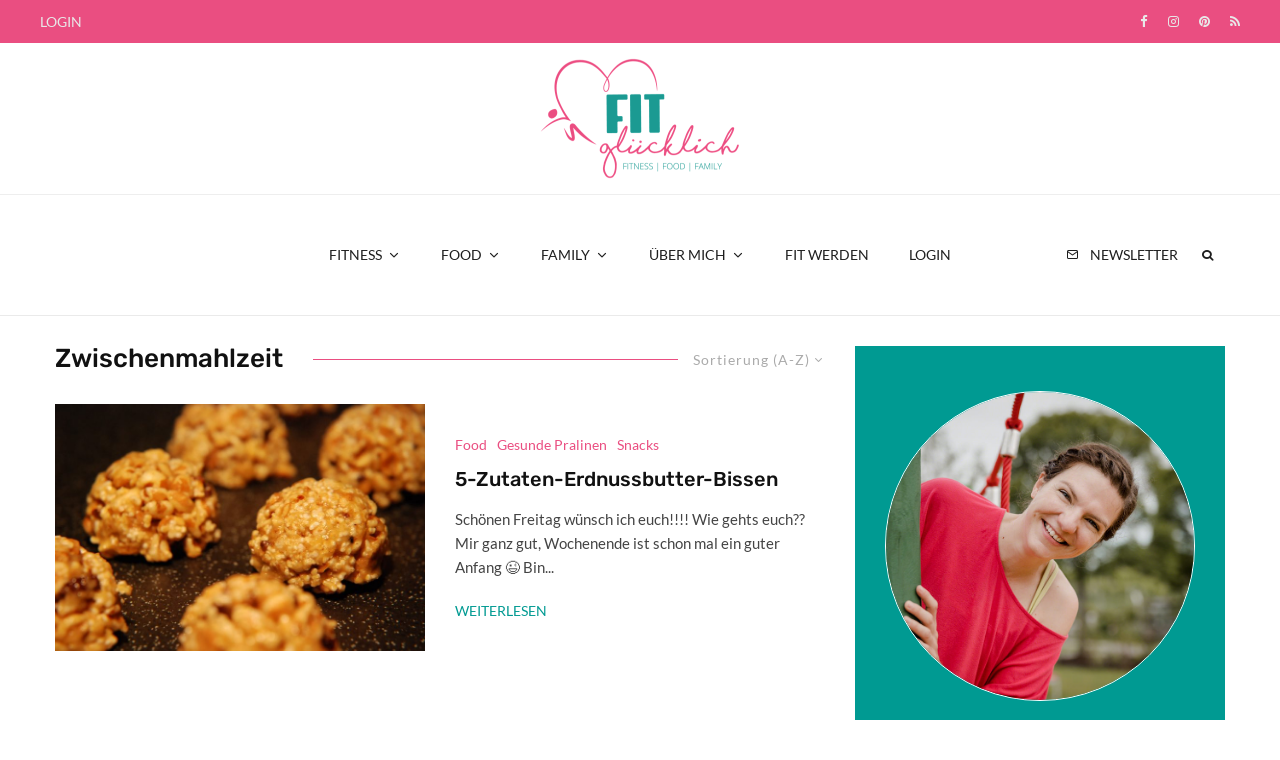

--- FILE ---
content_type: text/html; charset=UTF-8
request_url: https://www.fitundgluecklich.net/tag/zwischenmahlzeit/?filtered=atoz
body_size: 167104
content:
<!DOCTYPE html>
<html lang="de">
<head>
	<meta charset="UTF-8">
			<meta name="viewport" content="width=device-width, initial-scale=1">
		<link rel="profile" href="http://gmpg.org/xfn/11">
		<meta name="theme-color" content="#ea4e81">
	<meta name='robots' content='index, follow, max-image-preview:large, max-snippet:-1, max-video-preview:-1' />
	<style>img:is([sizes="auto" i], [sizes^="auto," i]) { contain-intrinsic-size: 3000px 1500px }</style>
	
	<!-- This site is optimized with the Yoast SEO plugin v26.8 - https://yoast.com/product/yoast-seo-wordpress/ -->
	<title>Zwischenmahlzeit Archive - Fit &amp; Glücklich</title>
	<link rel="canonical" href="https://www.fitundgluecklich.net/tag/zwischenmahlzeit/" />
	<meta property="og:locale" content="de_DE" />
	<meta property="og:type" content="article" />
	<meta property="og:title" content="Zwischenmahlzeit Archive - Fit &amp; Glücklich" />
	<meta property="og:url" content="https://www.fitundgluecklich.net/tag/zwischenmahlzeit/" />
	<meta property="og:site_name" content="Fit &amp; Glücklich" />
	<meta name="twitter:card" content="summary_large_image" />
	<script type="application/ld+json" class="yoast-schema-graph">{"@context":"https://schema.org","@graph":[{"@type":"CollectionPage","@id":"https://www.fitundgluecklich.net/tag/zwischenmahlzeit/","url":"https://www.fitundgluecklich.net/tag/zwischenmahlzeit/","name":"Zwischenmahlzeit Archive - Fit &amp; Glücklich","isPartOf":{"@id":"https://www.fitundgluecklich.net/#website"},"primaryImageOfPage":{"@id":"https://www.fitundgluecklich.net/tag/zwischenmahlzeit/#primaryimage"},"image":{"@id":"https://www.fitundgluecklich.net/tag/zwischenmahlzeit/#primaryimage"},"thumbnailUrl":"https://www.fitundgluecklich.net/wp-content/uploads/2011/01/dsc_04422.jpg","breadcrumb":{"@id":"https://www.fitundgluecklich.net/tag/zwischenmahlzeit/#breadcrumb"},"inLanguage":"de"},{"@type":"ImageObject","inLanguage":"de","@id":"https://www.fitundgluecklich.net/tag/zwischenmahlzeit/#primaryimage","url":"https://www.fitundgluecklich.net/wp-content/uploads/2011/01/dsc_04422.jpg","contentUrl":"https://www.fitundgluecklich.net/wp-content/uploads/2011/01/dsc_04422.jpg","width":1936,"height":1296},{"@type":"BreadcrumbList","@id":"https://www.fitundgluecklich.net/tag/zwischenmahlzeit/#breadcrumb","itemListElement":[{"@type":"ListItem","position":1,"name":"Startseite","item":"https://www.fitundgluecklich.net/"},{"@type":"ListItem","position":2,"name":"Zwischenmahlzeit"}]},{"@type":"WebSite","@id":"https://www.fitundgluecklich.net/#website","url":"https://www.fitundgluecklich.net/","name":"Fit &amp; Glücklich","description":"Fitness | Food | Family","potentialAction":[{"@type":"SearchAction","target":{"@type":"EntryPoint","urlTemplate":"https://www.fitundgluecklich.net/?s={search_term_string}"},"query-input":{"@type":"PropertyValueSpecification","valueRequired":true,"valueName":"search_term_string"}}],"inLanguage":"de"}]}</script>
	<!-- / Yoast SEO plugin. -->


<link rel='dns-prefetch' href='//www.google-analytics.com' />
<link rel="alternate" type="application/rss+xml" title="Fit &amp; Glücklich &raquo; Feed" href="https://www.fitundgluecklich.net/feed/" />
<link rel="alternate" type="application/rss+xml" title="Fit &amp; Glücklich &raquo; Kommentar-Feed" href="https://www.fitundgluecklich.net/comments/feed/" />
<link rel="alternate" type="application/rss+xml" title="Fit &amp; Glücklich &raquo; Zwischenmahlzeit Schlagwort-Feed" href="https://www.fitundgluecklich.net/tag/zwischenmahlzeit/feed/" />
<script>(()=>{"use strict";const e=[400,500,600,700,800,900],t=e=>`wprm-min-${e}`,n=e=>`wprm-max-${e}`,s=new Set,o="ResizeObserver"in window,r=o?new ResizeObserver((e=>{for(const t of e)c(t.target)})):null,i=.5/(window.devicePixelRatio||1);function c(s){const o=s.getBoundingClientRect().width||0;for(let r=0;r<e.length;r++){const c=e[r],a=o<=c+i;o>c+i?s.classList.add(t(c)):s.classList.remove(t(c)),a?s.classList.add(n(c)):s.classList.remove(n(c))}}function a(e){s.has(e)||(s.add(e),r&&r.observe(e),c(e))}!function(e=document){e.querySelectorAll(".wprm-recipe").forEach(a)}();if(new MutationObserver((e=>{for(const t of e)for(const e of t.addedNodes)e instanceof Element&&(e.matches?.(".wprm-recipe")&&a(e),e.querySelectorAll?.(".wprm-recipe").forEach(a))})).observe(document.documentElement,{childList:!0,subtree:!0}),!o){let e=0;addEventListener("resize",(()=>{e&&cancelAnimationFrame(e),e=requestAnimationFrame((()=>s.forEach(c)))}),{passive:!0})}})();</script><link rel='stylesheet' id='wprm-public-css' href='https://www.fitundgluecklich.net/wp-content/plugins/wp-recipe-maker/dist/public-modern.css?ver=10.3.2' type='text/css' media='all' />
<link rel='stylesheet' id='wp-block-library-css' href='https://www.fitundgluecklich.net/wp-includes/css/dist/block-library/style.min.css?ver=6.8.3' type='text/css' media='all' />
<style id='classic-theme-styles-inline-css' type='text/css'>
/*! This file is auto-generated */
.wp-block-button__link{color:#fff;background-color:#32373c;border-radius:9999px;box-shadow:none;text-decoration:none;padding:calc(.667em + 2px) calc(1.333em + 2px);font-size:1.125em}.wp-block-file__button{background:#32373c;color:#fff;text-decoration:none}
</style>
<link rel='stylesheet' id='single-testimonial-block-css' href='https://www.fitundgluecklich.net/wp-content/plugins/easy-testimonials/blocks/single-testimonial/style.css?ver=1680260545' type='text/css' media='all' />
<link rel='stylesheet' id='random-testimonial-block-css' href='https://www.fitundgluecklich.net/wp-content/plugins/easy-testimonials/blocks/random-testimonial/style.css?ver=1680260545' type='text/css' media='all' />
<link rel='stylesheet' id='testimonials-list-block-css' href='https://www.fitundgluecklich.net/wp-content/plugins/easy-testimonials/blocks/testimonials-list/style.css?ver=1680260545' type='text/css' media='all' />
<link rel='stylesheet' id='testimonials-cycle-block-css' href='https://www.fitundgluecklich.net/wp-content/plugins/easy-testimonials/blocks/testimonials-cycle/style.css?ver=1680260545' type='text/css' media='all' />
<link rel='stylesheet' id='testimonials-grid-block-css' href='https://www.fitundgluecklich.net/wp-content/plugins/easy-testimonials/blocks/testimonials-grid/style.css?ver=1680260545' type='text/css' media='all' />
<link rel='stylesheet' id='lets-info-up-style-css-css' href='https://www.fitundgluecklich.net/wp-content/plugins/lets-info-up/admin/block/dist/blocks.style.build.css?ver=1.2.0' type='text/css' media='all' />
<style id='global-styles-inline-css' type='text/css'>
:root{--wp--preset--aspect-ratio--square: 1;--wp--preset--aspect-ratio--4-3: 4/3;--wp--preset--aspect-ratio--3-4: 3/4;--wp--preset--aspect-ratio--3-2: 3/2;--wp--preset--aspect-ratio--2-3: 2/3;--wp--preset--aspect-ratio--16-9: 16/9;--wp--preset--aspect-ratio--9-16: 9/16;--wp--preset--color--black: #000000;--wp--preset--color--cyan-bluish-gray: #abb8c3;--wp--preset--color--white: #ffffff;--wp--preset--color--pale-pink: #f78da7;--wp--preset--color--vivid-red: #cf2e2e;--wp--preset--color--luminous-vivid-orange: #ff6900;--wp--preset--color--luminous-vivid-amber: #fcb900;--wp--preset--color--light-green-cyan: #7bdcb5;--wp--preset--color--vivid-green-cyan: #00d084;--wp--preset--color--pale-cyan-blue: #8ed1fc;--wp--preset--color--vivid-cyan-blue: #0693e3;--wp--preset--color--vivid-purple: #9b51e0;--wp--preset--gradient--vivid-cyan-blue-to-vivid-purple: linear-gradient(135deg,rgba(6,147,227,1) 0%,rgb(155,81,224) 100%);--wp--preset--gradient--light-green-cyan-to-vivid-green-cyan: linear-gradient(135deg,rgb(122,220,180) 0%,rgb(0,208,130) 100%);--wp--preset--gradient--luminous-vivid-amber-to-luminous-vivid-orange: linear-gradient(135deg,rgba(252,185,0,1) 0%,rgba(255,105,0,1) 100%);--wp--preset--gradient--luminous-vivid-orange-to-vivid-red: linear-gradient(135deg,rgba(255,105,0,1) 0%,rgb(207,46,46) 100%);--wp--preset--gradient--very-light-gray-to-cyan-bluish-gray: linear-gradient(135deg,rgb(238,238,238) 0%,rgb(169,184,195) 100%);--wp--preset--gradient--cool-to-warm-spectrum: linear-gradient(135deg,rgb(74,234,220) 0%,rgb(151,120,209) 20%,rgb(207,42,186) 40%,rgb(238,44,130) 60%,rgb(251,105,98) 80%,rgb(254,248,76) 100%);--wp--preset--gradient--blush-light-purple: linear-gradient(135deg,rgb(255,206,236) 0%,rgb(152,150,240) 100%);--wp--preset--gradient--blush-bordeaux: linear-gradient(135deg,rgb(254,205,165) 0%,rgb(254,45,45) 50%,rgb(107,0,62) 100%);--wp--preset--gradient--luminous-dusk: linear-gradient(135deg,rgb(255,203,112) 0%,rgb(199,81,192) 50%,rgb(65,88,208) 100%);--wp--preset--gradient--pale-ocean: linear-gradient(135deg,rgb(255,245,203) 0%,rgb(182,227,212) 50%,rgb(51,167,181) 100%);--wp--preset--gradient--electric-grass: linear-gradient(135deg,rgb(202,248,128) 0%,rgb(113,206,126) 100%);--wp--preset--gradient--midnight: linear-gradient(135deg,rgb(2,3,129) 0%,rgb(40,116,252) 100%);--wp--preset--font-size--small: 13px;--wp--preset--font-size--medium: 20px;--wp--preset--font-size--large: 36px;--wp--preset--font-size--x-large: 42px;--wp--preset--spacing--20: 0.44rem;--wp--preset--spacing--30: 0.67rem;--wp--preset--spacing--40: 1rem;--wp--preset--spacing--50: 1.5rem;--wp--preset--spacing--60: 2.25rem;--wp--preset--spacing--70: 3.38rem;--wp--preset--spacing--80: 5.06rem;--wp--preset--shadow--natural: 6px 6px 9px rgba(0, 0, 0, 0.2);--wp--preset--shadow--deep: 12px 12px 50px rgba(0, 0, 0, 0.4);--wp--preset--shadow--sharp: 6px 6px 0px rgba(0, 0, 0, 0.2);--wp--preset--shadow--outlined: 6px 6px 0px -3px rgba(255, 255, 255, 1), 6px 6px rgba(0, 0, 0, 1);--wp--preset--shadow--crisp: 6px 6px 0px rgba(0, 0, 0, 1);}:where(.is-layout-flex){gap: 0.5em;}:where(.is-layout-grid){gap: 0.5em;}body .is-layout-flex{display: flex;}.is-layout-flex{flex-wrap: wrap;align-items: center;}.is-layout-flex > :is(*, div){margin: 0;}body .is-layout-grid{display: grid;}.is-layout-grid > :is(*, div){margin: 0;}:where(.wp-block-columns.is-layout-flex){gap: 2em;}:where(.wp-block-columns.is-layout-grid){gap: 2em;}:where(.wp-block-post-template.is-layout-flex){gap: 1.25em;}:where(.wp-block-post-template.is-layout-grid){gap: 1.25em;}.has-black-color{color: var(--wp--preset--color--black) !important;}.has-cyan-bluish-gray-color{color: var(--wp--preset--color--cyan-bluish-gray) !important;}.has-white-color{color: var(--wp--preset--color--white) !important;}.has-pale-pink-color{color: var(--wp--preset--color--pale-pink) !important;}.has-vivid-red-color{color: var(--wp--preset--color--vivid-red) !important;}.has-luminous-vivid-orange-color{color: var(--wp--preset--color--luminous-vivid-orange) !important;}.has-luminous-vivid-amber-color{color: var(--wp--preset--color--luminous-vivid-amber) !important;}.has-light-green-cyan-color{color: var(--wp--preset--color--light-green-cyan) !important;}.has-vivid-green-cyan-color{color: var(--wp--preset--color--vivid-green-cyan) !important;}.has-pale-cyan-blue-color{color: var(--wp--preset--color--pale-cyan-blue) !important;}.has-vivid-cyan-blue-color{color: var(--wp--preset--color--vivid-cyan-blue) !important;}.has-vivid-purple-color{color: var(--wp--preset--color--vivid-purple) !important;}.has-black-background-color{background-color: var(--wp--preset--color--black) !important;}.has-cyan-bluish-gray-background-color{background-color: var(--wp--preset--color--cyan-bluish-gray) !important;}.has-white-background-color{background-color: var(--wp--preset--color--white) !important;}.has-pale-pink-background-color{background-color: var(--wp--preset--color--pale-pink) !important;}.has-vivid-red-background-color{background-color: var(--wp--preset--color--vivid-red) !important;}.has-luminous-vivid-orange-background-color{background-color: var(--wp--preset--color--luminous-vivid-orange) !important;}.has-luminous-vivid-amber-background-color{background-color: var(--wp--preset--color--luminous-vivid-amber) !important;}.has-light-green-cyan-background-color{background-color: var(--wp--preset--color--light-green-cyan) !important;}.has-vivid-green-cyan-background-color{background-color: var(--wp--preset--color--vivid-green-cyan) !important;}.has-pale-cyan-blue-background-color{background-color: var(--wp--preset--color--pale-cyan-blue) !important;}.has-vivid-cyan-blue-background-color{background-color: var(--wp--preset--color--vivid-cyan-blue) !important;}.has-vivid-purple-background-color{background-color: var(--wp--preset--color--vivid-purple) !important;}.has-black-border-color{border-color: var(--wp--preset--color--black) !important;}.has-cyan-bluish-gray-border-color{border-color: var(--wp--preset--color--cyan-bluish-gray) !important;}.has-white-border-color{border-color: var(--wp--preset--color--white) !important;}.has-pale-pink-border-color{border-color: var(--wp--preset--color--pale-pink) !important;}.has-vivid-red-border-color{border-color: var(--wp--preset--color--vivid-red) !important;}.has-luminous-vivid-orange-border-color{border-color: var(--wp--preset--color--luminous-vivid-orange) !important;}.has-luminous-vivid-amber-border-color{border-color: var(--wp--preset--color--luminous-vivid-amber) !important;}.has-light-green-cyan-border-color{border-color: var(--wp--preset--color--light-green-cyan) !important;}.has-vivid-green-cyan-border-color{border-color: var(--wp--preset--color--vivid-green-cyan) !important;}.has-pale-cyan-blue-border-color{border-color: var(--wp--preset--color--pale-cyan-blue) !important;}.has-vivid-cyan-blue-border-color{border-color: var(--wp--preset--color--vivid-cyan-blue) !important;}.has-vivid-purple-border-color{border-color: var(--wp--preset--color--vivid-purple) !important;}.has-vivid-cyan-blue-to-vivid-purple-gradient-background{background: var(--wp--preset--gradient--vivid-cyan-blue-to-vivid-purple) !important;}.has-light-green-cyan-to-vivid-green-cyan-gradient-background{background: var(--wp--preset--gradient--light-green-cyan-to-vivid-green-cyan) !important;}.has-luminous-vivid-amber-to-luminous-vivid-orange-gradient-background{background: var(--wp--preset--gradient--luminous-vivid-amber-to-luminous-vivid-orange) !important;}.has-luminous-vivid-orange-to-vivid-red-gradient-background{background: var(--wp--preset--gradient--luminous-vivid-orange-to-vivid-red) !important;}.has-very-light-gray-to-cyan-bluish-gray-gradient-background{background: var(--wp--preset--gradient--very-light-gray-to-cyan-bluish-gray) !important;}.has-cool-to-warm-spectrum-gradient-background{background: var(--wp--preset--gradient--cool-to-warm-spectrum) !important;}.has-blush-light-purple-gradient-background{background: var(--wp--preset--gradient--blush-light-purple) !important;}.has-blush-bordeaux-gradient-background{background: var(--wp--preset--gradient--blush-bordeaux) !important;}.has-luminous-dusk-gradient-background{background: var(--wp--preset--gradient--luminous-dusk) !important;}.has-pale-ocean-gradient-background{background: var(--wp--preset--gradient--pale-ocean) !important;}.has-electric-grass-gradient-background{background: var(--wp--preset--gradient--electric-grass) !important;}.has-midnight-gradient-background{background: var(--wp--preset--gradient--midnight) !important;}.has-small-font-size{font-size: var(--wp--preset--font-size--small) !important;}.has-medium-font-size{font-size: var(--wp--preset--font-size--medium) !important;}.has-large-font-size{font-size: var(--wp--preset--font-size--large) !important;}.has-x-large-font-size{font-size: var(--wp--preset--font-size--x-large) !important;}
:where(.wp-block-post-template.is-layout-flex){gap: 1.25em;}:where(.wp-block-post-template.is-layout-grid){gap: 1.25em;}
:where(.wp-block-columns.is-layout-flex){gap: 2em;}:where(.wp-block-columns.is-layout-grid){gap: 2em;}
:root :where(.wp-block-pullquote){font-size: 1.5em;line-height: 1.6;}
</style>
<link rel='stylesheet' id='digimember_css_0-css' href='https://www.fitundgluecklich.net/wp-content/plugins/digimember/webinc/css/../packages/dm-frontend-styles.c6a0678b6b81e5f06afe.css?ver=3.9.2' type='text/css' media='all' />
<link rel='stylesheet' id='easy_testimonial_style-css' href='https://www.fitundgluecklich.net/wp-content/plugins/easy-testimonials/include/assets/css/style.css?ver=6.8.3' type='text/css' media='all' />
<link rel='stylesheet' id='mc4wp-form-themes-css' href='https://www.fitundgluecklich.net/wp-content/plugins/mailchimp-for-wp/assets/css/form-themes.css?ver=4.10.9' type='text/css' media='all' />
<link rel='stylesheet' id='lets-info-up-css' href='https://www.fitundgluecklich.net/wp-content/plugins/lets-info-up/frontend/css/style.min.css?ver=1.2.0' type='text/css' media='all' />
<link rel='stylesheet' id='zeen-style-css' href='https://www.fitundgluecklich.net/wp-content/themes/zeen/assets/css/style.min.css?ver=1714662087' type='text/css' media='all' />
<style id='zeen-style-inline-css' type='text/css'>
.content-bg, .block-skin-5:not(.skin-inner), .block-skin-5.skin-inner > .tipi-row-inner-style, .article-layout-skin-1.title-cut-bl .hero-wrap .meta:before, .article-layout-skin-1.title-cut-bc .hero-wrap .meta:before, .article-layout-skin-1.title-cut-bl .hero-wrap .share-it:before, .article-layout-skin-1.title-cut-bc .hero-wrap .share-it:before, .standard-archive .page-header, .skin-dark .flickity-viewport, .zeen__var__options label { background: #ffffff;}a.zeen-pin-it{position: absolute}.background.mask {background-color: transparent}.side-author__wrap .mask a {display:inline-block;height:70px}.timed-pup,.modal-wrap {position:fixed;visibility:hidden}.to-top__fixed .to-top a{background-color:#000000; color: #fff}#block-wrap-3287 .tipi-row-inner-style{ ;}.site-inner { background-color: #fff; }.splitter svg g { fill: #fff; }.inline-post .block article .title { font-size: 20px;}.fontfam-1 { font-family: 'Rubik',sans-serif!important;}input,input[type="number"],.body-f1, .quotes-f1 blockquote, .quotes-f1 q, .by-f1 .byline, .sub-f1 .subtitle, .wh-f1 .widget-title, .headings-f1 h1, .headings-f1 h2, .headings-f1 h3, .headings-f1 h4, .headings-f1 h5, .headings-f1 h6, .font-1, div.jvectormap-tip {font-family:'Rubik',sans-serif;font-weight: 500;font-style: normal;}.fontfam-2 { font-family:'Lato',sans-serif!important; }input[type=submit], button, .tipi-button,.button,.wpcf7-submit,.button__back__home,.body-f2, .quotes-f2 blockquote, .quotes-f2 q, .by-f2 .byline, .sub-f2 .subtitle, .wh-f2 .widget-title, .headings-f2 h1, .headings-f2 h2, .headings-f2 h3, .headings-f2 h4, .headings-f2 h5, .headings-f2 h6, .font-2 {font-family:'Lato',sans-serif;font-weight: 400;font-style: normal;}.fontfam-3 { font-family:'Lato',sans-serif!important;}.body-f3, .quotes-f3 blockquote, .quotes-f3 q, .by-f3 .byline, .sub-f3 .subtitle, .wh-f3 .widget-title, .headings-f3 h1, .headings-f3 h2, .headings-f3 h3, .headings-f3 h4, .headings-f3 h5, .headings-f3 h6, .font-3 {font-family:'Lato',sans-serif;font-style: normal;font-weight: 400;}.tipi-row, .tipi-builder-on .contents-wrap > p { max-width: 1230px ; }.slider-columns--3 article { width: 360px }.slider-columns--2 article { width: 555px }.slider-columns--4 article { width: 262.5px }.single .site-content .tipi-row { max-width: 1230px ; }.single-product .site-content .tipi-row { max-width: 1230px ; }.date--secondary { color: #c6cfd3; }.date--main { color: #f8d92f; }.global-accent-border { border-color: #ea4e81; }.trending-accent-border { border-color: #ea4e81; }.trending-accent-bg { border-color: #ea4e81; }.wpcf7-submit, .tipi-button.block-loader { background: #ea4e81; }.wpcf7-submit:hover, .tipi-button.block-loader:hover { background: #111; }.tipi-button.block-loader { color: #fff!important; }.wpcf7-submit { background: #18181e; }.wpcf7-submit:hover { background: #111; }.global-accent-bg, .icon-base-2:hover .icon-bg, #progress { background-color: #ea4e81; }.global-accent-text, .mm-submenu-2 .mm-51 .menu-wrap > .sub-menu > li > a { color: #ea4e81; }body { color:#444;}.excerpt { color:#444;}.mode--alt--b .excerpt, .block-skin-2 .excerpt, .block-skin-2 .preview-classic .custom-button__fill-2 { color:#888!important;}.read-more-wrap { color:#009a92;}.logo-fallback a { color:#000!important;}.site-mob-header .logo-fallback a { color:#000!important;}blockquote:not(.comment-excerpt) { color:#111;}.mode--alt--b blockquote:not(.comment-excerpt), .mode--alt--b .block-skin-0.block-wrap-quote .block-wrap-quote blockquote:not(.comment-excerpt), .mode--alt--b .block-skin-0.block-wrap-quote .block-wrap-quote blockquote:not(.comment-excerpt) span { color:#fff!important;}.byline, .byline a { color:#444444;}.mode--alt--b .block-wrap-classic .byline, .mode--alt--b .block-wrap-classic .byline a, .mode--alt--b .block-wrap-thumbnail .byline, .mode--alt--b .block-wrap-thumbnail .byline a, .block-skin-2 .byline a, .block-skin-2 .byline { color:#888;}.preview-classic .meta .title, .preview-thumbnail .meta .title,.preview-56 .meta .title{ color:#111111;}h1, h2, h3, h4, h5, h6, .block-title { color:#111111;}.sidebar-widget  .widget-title { color:#ffffff!important;}.link-color-wrap a, .woocommerce-Tabs-panel--description a { color: #ea4e81; }.mode--alt--b .link-color-wrap a, .mode--alt--b .woocommerce-Tabs-panel--description a { color: #888; }.copyright, .site-footer .bg-area-inner .copyright a { color: #ffffff; }.link-color-wrap a:hover { color: #009a92; }.mode--alt--b .link-color-wrap a:hover { color: #555; }body{line-height:1.66}input[type=submit], button, .tipi-button,.button,.wpcf7-submit,.button__back__home{letter-spacing:0.03em}.sub-menu a:not(.tipi-button){letter-spacing:0.1em}.widget-title{letter-spacing:0.15em}html, body{font-size:15px}.byline{font-size:12px}input[type=submit], button, .tipi-button,.button,.wpcf7-submit,.button__back__home{font-size:11px}.excerpt{font-size:15px}.logo-fallback, .secondary-wrap .logo-fallback a{font-size:22px}.logo span{font-size:12px}.breadcrumbs{font-size:10px}.hero-meta.tipi-s-typo .title{font-size:20px}.hero-meta.tipi-s-typo .subtitle{font-size:15px}.hero-meta.tipi-m-typo .title{font-size:20px}.hero-meta.tipi-m-typo .subtitle{font-size:15px}.hero-meta.tipi-xl-typo .title{font-size:20px}.hero-meta.tipi-xl-typo .subtitle{font-size:15px}.block-html-content h1, .single-content .entry-content h1{font-size:20px}.block-html-content h2, .single-content .entry-content h2{font-size:20px}.block-html-content h3, .single-content .entry-content h3{font-size:20px}.block-html-content h4, .single-content .entry-content h4{font-size:20px}.block-html-content h5, .single-content .entry-content h5{font-size:18px}.footer-block-links{font-size:8px}blockquote, q{font-size:20px}.site-footer .copyright{font-size:12px}.footer-navigation{font-size:12px}.site-footer .menu-icons{font-size:12px}.block-title, .page-title{font-size:24px}.block-subtitle{font-size:18px}.block-col-self .preview-2 .title{font-size:22px}.block-wrap-classic .tipi-m-typo .title-wrap .title{font-size:22px}.tipi-s-typo .title, .ppl-s-3 .tipi-s-typo .title, .zeen-col--wide .ppl-s-3 .tipi-s-typo .title, .preview-1 .title, .preview-21:not(.tipi-xs-typo) .title{font-size:22px}.tipi-xs-typo .title, .tipi-basket-wrap .basket-item .title{font-size:15px}.meta .read-more-wrap{font-size:11px}.widget-title{font-size:12px}.split-1:not(.preview-thumbnail) .mask{-webkit-flex: 0 0 calc( 34% - 15px);
					-ms-flex: 0 0 calc( 34% - 15px);
					flex: 0 0 calc( 34% - 15px);
					width: calc( 34% - 15px);}.preview-thumbnail .mask{-webkit-flex: 0 0 65px;
					-ms-flex: 0 0 65px;
					flex: 0 0 65px;
					width: 65px;}.footer-lower-area{padding-top:40px}.footer-lower-area{padding-bottom:40px}.footer-upper-area{padding-bottom:40px}.footer-upper-area{padding-top:40px}.footer-widget-wrap{padding-bottom:40px}.footer-widget-wrap{padding-top:40px}.tipi-button-cta-header{font-size:12px}.block-wrap-grid .tipi-xl-typo .title{font-size:22px}.block-wrap-grid .tipi-l-typo .title{font-size:22px}.block-wrap-grid .tipi-m-typo .title-wrap .title, .block-94 .block-piece-2 .tipi-xs-12 .title-wrap .title, .zeen-col--wide .block-wrap-grid:not(.block-wrap-81):not(.block-wrap-82) .tipi-m-typo .title-wrap .title, .zeen-col--wide .block-wrap-grid .tipi-l-typo .title, .zeen-col--wide .block-wrap-grid .tipi-xl-typo .title{font-size:22px}.block-wrap-grid .tipi-s-typo .title-wrap .title, .block-92 .block-piece-2 article .title-wrap .title, .block-94 .block-piece-2 .tipi-xs-6 .title-wrap .title{font-size:18px!important}.block-wrap-grid .tipi-s-typo .title-wrap .subtitle, .block-92 .block-piece-2 article .title-wrap .subtitle, .block-94 .block-piece-2 .tipi-xs-6 .title-wrap .subtitle{font-size:18px}.block-wrap-grid .tipi-m-typo .title-wrap .subtitle, .block-wrap-grid .tipi-l-typo .title-wrap .subtitle, .block-wrap-grid .tipi-xl-typo .title-wrap .subtitle, .block-94 .block-piece-2 .tipi-xs-12 .title-wrap .subtitle, .zeen-col--wide .block-wrap-grid:not(.block-wrap-81):not(.block-wrap-82) .tipi-m-typo .title-wrap .subtitle{font-size:20px}.preview-grid .read-more-wrap{font-size:11px}.tipi-button.block-loader, .wpcf7-submit, .mc4wp-form-fields button { font-weight: 700;}.footer-lower-area, .footer-lower-area .menu-item, .footer-lower-area .menu-icon span {font-weight: 700;}input[type=submit], button, .tipi-button,.button,.wpcf7-submit,.button__back__home{ text-transform: uppercase; }.entry-title{ text-transform: none; }.logo-fallback{ text-transform: none; }.block-wrap-slider .title-wrap .title{ text-transform: none; }.block-wrap-grid .title-wrap .title, .tile-design-4 .meta .title-wrap .title{ text-transform: none; }.block-wrap-classic .title-wrap .title{ text-transform: none; }.block-title{ text-transform: none; }.meta .excerpt .read-more{ text-transform: uppercase; }.preview-grid .read-more{ text-transform: uppercase; }.block-subtitle{ text-transform: none; }.byline{ text-transform: none; }.widget-title{ text-transform: none; }.main-navigation .menu-item, .main-navigation .menu-icon .menu-icon--text{ text-transform: uppercase; }.secondary-navigation, .secondary-wrap .menu-icon .menu-icon--text{ text-transform: uppercase; }.footer-lower-area .menu-item, .footer-lower-area .menu-icon span{ text-transform: uppercase; }.sub-menu a:not(.tipi-button){ text-transform: none; }.site-mob-header .menu-item, .site-mob-header .menu-icon span{ text-transform: uppercase; }.single-content .entry-content h1, .single-content .entry-content h2, .single-content .entry-content h3, .single-content .entry-content h4, .single-content .entry-content h5, .single-content .entry-content h6, .meta__full h1, .meta__full h2, .meta__full h3, .meta__full h4, .meta__full h5, .bbp__thread__title{ text-transform: none; }.mm-submenu-2 .mm-11 .menu-wrap > *, .mm-submenu-2 .mm-31 .menu-wrap > *, .mm-submenu-2 .mm-21 .menu-wrap > *, .mm-submenu-2 .mm-51 .menu-wrap > *  { border-top: 1px solid transparent; }.separation-border { margin-bottom: 20px; }.load-more-wrap-1 { padding-top: 20px; }.block-wrap-classic .inf-spacer + .block:not(.block-62) { margin-top: 20px; }.block-title-wrap-style .block-title:after, .block-title-wrap-style .block-title:before { border-top: 1px #ea4e81 solid;}.separation-border-v { background: #eee;}.separation-border-v { height: calc( 100% -  20px - 1px); }@media only screen and (max-width: 480px) {.separation-border { margin-bottom: 30px;}}.grid-spacing { border-top-width: 3px; }.sidebar-wrap .sidebar { padding-right: 0px; padding-left: 0px; padding-top:0px; padding-bottom:0px; }.sidebar-left .sidebar-wrap .sidebar { padding-right: 0px; padding-left: 0px; }@media only screen and (min-width: 481px) {.block-wrap-grid .block-title-area, .block-wrap-98 .block-piece-2 article:last-child { margin-bottom: -3px; }.block-wrap-92 .tipi-row-inner-box { margin-top: -3px; }.block-wrap-grid .only-filters { top: 3px; }.grid-spacing { border-right-width: 3px; }.block-wrap-grid:not(.block-wrap-81) .block { width: calc( 100% + 3px ); }}@media only screen and (max-width: 859px) {.mobile__design--side .mask {
		width: calc( 34% - 15px);
	}}@media only screen and (min-width: 860px) {input[type=submit], button, .tipi-button,.button,.wpcf7-submit,.button__back__home{letter-spacing:0.09em}.hero-meta.tipi-s-typo .title{font-size:30px}.hero-meta.tipi-s-typo .subtitle{font-size:18px}.hero-meta.tipi-m-typo .title{font-size:30px}.hero-meta.tipi-m-typo .subtitle{font-size:18px}.hero-meta.tipi-xl-typo .title{font-size:30px}.hero-meta.tipi-xl-typo .subtitle{font-size:18px}.block-html-content h1, .single-content .entry-content h1{font-size:30px}.block-html-content h2, .single-content .entry-content h2{font-size:30px}.block-html-content h3, .single-content .entry-content h3{font-size:24px}.block-html-content h4, .single-content .entry-content h4{font-size:24px}blockquote, q{font-size:25px}.main-navigation, .main-navigation .menu-icon--text{font-size:12px}.sub-menu a:not(.tipi-button){font-size:12px}.main-navigation .menu-icon, .main-navigation .trending-icon-solo{font-size:12px}.secondary-wrap-v .standard-drop>a,.secondary-wrap, .secondary-wrap a, .secondary-wrap .menu-icon--text{font-size:11px}.secondary-wrap .menu-icon, .secondary-wrap .menu-icon a, .secondary-wrap .trending-icon-solo{font-size:13px}.block-wrap-grid .tipi-xl-typo .title{font-size:30px}.block-wrap-grid .tipi-l-typo .title{font-size:30px}.layout-side-info .details{width:130px;float:left}.title-contrast .hero-wrap { height: calc( 100vh - 130px ); }.tipi-s-typo .title, .ppl-s-3 .tipi-s-typo .title, .zeen-col--wide .ppl-s-3 .tipi-s-typo .title, .preview-1 .title, .preview-21:not(.tipi-xs-typo) .title  { line-height: 1.3333;}.zeen-col--narrow .block-wrap-classic .tipi-m-typo .title-wrap .title { font-size: 18px; }.secondary-wrap .menu-padding, .secondary-wrap .ul-padding > li > a {
			padding-top: 10px;
			padding-bottom: 10px;
		}}@media only screen and (min-width: 1240px) {.hero-l .single-content {padding-top: 45px}.align-fs .contents-wrap .video-wrap, .align-fs-center .aligncenter.size-full, .align-fs-center .wp-caption.aligncenter .size-full, .align-fs-center .tiled-gallery, .align-fs .alignwide { width: 1170px; }.align-fs .contents-wrap .video-wrap { height: 658px; }.has-bg .align-fs .contents-wrap .video-wrap, .has-bg .align-fs .alignwide, .has-bg .align-fs-center .aligncenter.size-full, .has-bg .align-fs-center .wp-caption.aligncenter .size-full, .has-bg .align-fs-center .tiled-gallery { width: 1230px; }.has-bg .align-fs .contents-wrap .video-wrap { height: 691px; }.byline{font-size:14px}.logo-fallback, .secondary-wrap .logo-fallback a{font-size:30px}.hero-meta.tipi-s-typo .title{font-size:44px}.hero-meta.tipi-m-typo .title{font-size:44px}.hero-meta.tipi-xl-typo .title{font-size:50px}.block-html-content h1, .single-content .entry-content h1{font-size:44px}.block-html-content h2, .single-content .entry-content h2{font-size:40px}.block-html-content h3, .single-content .entry-content h3{font-size:19px}.block-html-content h4, .single-content .entry-content h4{font-size:20px}.footer-block-links{font-size:14px}.footer-navigation{font-size:15px}.main-navigation, .main-navigation .menu-icon--text{font-size:14px}.sub-menu a:not(.tipi-button){font-size:14px}.secondary-wrap-v .standard-drop>a,.secondary-wrap, .secondary-wrap a, .secondary-wrap .menu-icon--text{font-size:14px}.block-title, .page-title{font-size:28px}.block-subtitle{font-size:20px}.block-col-self .preview-2 .title{font-size:36px}.block-wrap-classic .tipi-m-typo .title-wrap .title{font-size:30px}.tipi-s-typo .title, .ppl-s-3 .tipi-s-typo .title, .zeen-col--wide .ppl-s-3 .tipi-s-typo .title, .preview-1 .title, .preview-21:not(.tipi-xs-typo) .title{font-size:15px}.widget-title{font-size:15px}.split-1:not(.preview-thumbnail) .mask{-webkit-flex: 0 0 calc( 50% - 15px);
					-ms-flex: 0 0 calc( 50% - 15px);
					flex: 0 0 calc( 50% - 15px);
					width: calc( 50% - 15px);}.footer-upper-area{padding-bottom:50px}.footer-upper-area{padding-top:50px}.block-wrap-grid .tipi-xl-typo .title{font-size:45px}.block-wrap-grid .tipi-l-typo .title{font-size:36px}.block-wrap-grid .tipi-m-typo .title-wrap .title, .block-94 .block-piece-2 .tipi-xs-12 .title-wrap .title, .zeen-col--wide .block-wrap-grid:not(.block-wrap-81):not(.block-wrap-82) .tipi-m-typo .title-wrap .title, .zeen-col--wide .block-wrap-grid .tipi-l-typo .title, .zeen-col--wide .block-wrap-grid .tipi-xl-typo .title{font-size:24px}}.main-menu-bar-color-1 .current-menu-item > a, .main-menu-bar-color-1 .menu-main-menu > .dropper.active:not(.current-menu-item) > a { background-color: #111;}.cats .cat-with-bg, .byline-1 .comments { font-size:0.8em; }.site-header a { color: #111; }.site-skin-3.content-subscribe, .site-skin-3.content-subscribe .subtitle, .site-skin-3.content-subscribe input, .site-skin-3.content-subscribe h2 { color: #000000; } .site-skin-3.content-subscribe input[type="email"] { border-color: #000000; }.mob-menu-wrap a { color: #000000; }.mob-menu-wrap .mobile-navigation .mobile-search-wrap .search { border-color: #000000; }.content-area .zeen-widget { border: 0 #ffffff solid ; border-width: 0 0 1px 0; }.content-area .zeen-widget { padding:45px 30px 45px; }.grid-image-1 .mask-overlay { background-color: #1a1d1e ; }.with-fi.preview-grid,.with-fi.preview-grid .byline,.with-fi.preview-grid .subtitle, .with-fi.preview-grid a { color: #fff; }.preview-grid .mask-overlay { opacity: 0.3 ; }@media (pointer: fine) {.preview-grid:hover .mask-overlay { opacity: 0.6 ; }}.slider-image-1 .mask-overlay { background-color: #1a1d1e ; }.with-fi.preview-slider-overlay,.with-fi.preview-slider-overlay .byline,.with-fi.preview-slider-overlay .subtitle, .with-fi.preview-slider-overlay a { color: #fff; }.preview-slider-overlay .mask-overlay { opacity: 0.2 ; }@media (pointer: fine) {.preview-slider-overlay:hover .mask-overlay { opacity: 0.6 ; }}.site-footer .bg-area-inner, .site-footer .bg-area-inner .woo-product-rating span, .site-footer .bg-area-inner .stack-design-3 .meta { background-color: #ea4e81; }.site-footer .bg-area-inner .background { background-image: none; opacity: 1; }.footer-lower-area { color: #ffffff; }.to-top-2 a { border-color: #ffffff; }.to-top-2 i:after { background: #ffffff; }.site-footer .bg-area-inner,.site-footer .bg-area-inner .byline,.site-footer .bg-area-inner a,.site-footer .bg-area-inner .widget_search form *,.site-footer .bg-area-inner h3,.site-footer .bg-area-inner .widget-title { color:#ffffff; }.site-footer .bg-area-inner .tipi-spin.tipi-row-inner-style:before { border-color:#ffffff; }.site-footer .footer-widget-bg-area, .site-footer .footer-widget-bg-area .woo-product-rating span, .site-footer .footer-widget-bg-area .stack-design-3 .meta { background-color: #ea4e81; }.site-footer .footer-widget-bg-area .background { background-image: none; opacity: 1; }.site-footer .footer-widget-bg-area .block-skin-0 .tipi-arrow { color:#ffffff; border-color:#ffffff; }.site-footer .footer-widget-bg-area .block-skin-0 .tipi-arrow i:after{ background:#ffffff; }.site-footer .footer-widget-bg-area,.site-footer .footer-widget-bg-area .byline,.site-footer .footer-widget-bg-area a,.site-footer .footer-widget-bg-area .widget_search form *,.site-footer .footer-widget-bg-area h3,.site-footer .footer-widget-bg-area .widget-title { color:#ffffff; }.site-footer .footer-widget-bg-area .tipi-spin.tipi-row-inner-style:before { border-color:#ffffff; }.site-header .bg-area, .site-header .bg-area .woo-product-rating span, .site-header .bg-area .stack-design-3 .meta { background-color: #ffffff; }.site-header .bg-area .background { background-image: none; opacity: 1; }.sidebar-wrap .bg-area, .sidebar-wrap .bg-area .woo-product-rating span, .sidebar-wrap .bg-area .stack-design-3 .meta { background-color: #009a92; }.sidebar-wrap .bg-area .background { background-image: none; opacity: 1; }.site-skin-3 .sidebar:not(.sidebar-own-bg) { color: #ffffff; }.sidebar-wrap .bg-area .load-more-wrap .tipi-arrow { border-color:#ffffff; color:#ffffff; }.sidebar-wrap .bg-area .load-more-wrap .tipi-arrow i:after { background:#ffffff; }.sidebar-wrap .bg-area,.sidebar-wrap .bg-area .byline,.sidebar-wrap .bg-area a,.sidebar-wrap .bg-area .widget_search form *,.sidebar-wrap .bg-area h3,.sidebar-wrap .bg-area .widget-title { color:#ffffff; }.sidebar-wrap .bg-area .tipi-spin.tipi-row-inner-style:before { border-color:#ffffff; }.content-subscribe .bg-area, .content-subscribe .bg-area .woo-product-rating span, .content-subscribe .bg-area .stack-design-3 .meta { background-color: #ffffff; }.content-subscribe .bg-area .background { background-image: none; opacity: 1; }.content-subscribe .bg-area,.content-subscribe .bg-area .byline,.content-subscribe .bg-area a,.content-subscribe .bg-area .widget_search form *,.content-subscribe .bg-area h3,.content-subscribe .bg-area .widget-title { color:#000000; }.content-subscribe .bg-area .tipi-spin.tipi-row-inner-style:before { border-color:#000000; }.slide-in-menu .bg-area, .slide-in-menu .bg-area .woo-product-rating span, .slide-in-menu .bg-area .stack-design-3 .meta { background-color: #f2f2f2; }.slide-in-menu .bg-area .background { background-image: none; opacity: 1; }.slide-in-menu,.slide-in-menu .bg-area a,.slide-in-menu .bg-area .widget-title, .slide-in-menu .cb-widget-design-1 .cb-score { color:#000000; }.slide-in-menu form { border-color:#000000; }.slide-in-menu .bg-area .mc4wp-form-fields input[type="email"], #subscribe-submit input[type="email"], .subscribe-wrap input[type="email"],.slide-in-menu .bg-area .mc4wp-form-fields input[type="text"], #subscribe-submit input[type="text"], .subscribe-wrap input[type="text"] { border-bottom-color:#000000; }.site-mob-header .bg-area, .site-mob-header .bg-area .woo-product-rating span, .site-mob-header .bg-area .stack-design-3 .meta { background-color: #ea4e81; }.site-mob-header .bg-area .background { background-image: none; opacity: 1; }.site-mob-header .bg-area .tipi-i-menu-mob, .site-mob-menu-a-4.mob-open .tipi-i-menu-mob:before, .site-mob-menu-a-4.mob-open .tipi-i-menu-mob:after { background:#fff; }.site-mob-header .bg-area,.site-mob-header .bg-area .byline,.site-mob-header .bg-area a,.site-mob-header .bg-area .widget_search form *,.site-mob-header .bg-area h3,.site-mob-header .bg-area .widget-title { color:#fff; }.site-mob-header .bg-area .tipi-spin.tipi-row-inner-style:before { border-color:#fff; }.mob-menu-wrap .bg-area, .mob-menu-wrap .bg-area .woo-product-rating span, .mob-menu-wrap .bg-area .stack-design-3 .meta { background-color: #efefef; }.mob-menu-wrap .bg-area .background { background-image: none; opacity: 1; }.mob-menu-wrap .bg-area,.mob-menu-wrap .bg-area .byline,.mob-menu-wrap .bg-area a,.mob-menu-wrap .bg-area .widget_search form *,.mob-menu-wrap .bg-area h3,.mob-menu-wrap .bg-area .widget-title { color:#000000; }.mob-menu-wrap .bg-area .tipi-spin.tipi-row-inner-style:before { border-color:#000000; }.content-subscribe-block .bg-area, .content-subscribe-block .bg-area .woo-product-rating span, .content-subscribe-block .bg-area .stack-design-3 .meta { background-color: #ea4e81; }.content-subscribe-block .bg-area .background { background-image: none; opacity: 1; }.content-subscribe-block .bg-area,.content-subscribe-block .bg-area .byline,.content-subscribe-block .bg-area a,.content-subscribe-block .bg-area .widget_search form *,.content-subscribe-block .bg-area h3,.content-subscribe-block .bg-area .widget-title { color:#fff; }.content-subscribe-block .bg-area .tipi-spin.tipi-row-inner-style:before { border-color:#fff; }.main-navigation, .main-navigation .menu-icon--text { color: #1e1e1e; }.main-navigation .horizontal-menu>li>a { padding-left: 20px; padding-right: 20px; }.main-navigation .menu-icons>li>a{ padding-left: 12px;	padding-right: 12px;}.main-navigation-border { border-bottom:1px #eaeaea solid ; }.main-navigation-border .drop-search { border-top:1px #eaeaea solid ; }#progress {bottom: 0;height: 1px; }.sticky-menu-2:not(.active) #progress  { bottom: -1px;  }.main-navigation-border { border-top: 1px #eee solid ; }.main-navigation .horizontal-menu .drop, .main-navigation .horizontal-menu > li > a, .date--main {
			padding-top: 15px;
			padding-bottom: 15px;
		}.site-mob-header .menu-icon { font-size: 13px; }.secondary-wrap .menu-bg-area { background-color: #ea4e81; }.secondary-wrap-v .standard-drop>a,.secondary-wrap, .secondary-wrap a, .secondary-wrap .menu-icon--text { color: #e8e8e8; }.secondary-wrap .menu-secondary > li > a, .secondary-icons li > a { padding-left: 10px; padding-right: 10px; }.mc4wp-form-fields input[type=submit], .mc4wp-form-fields button, #subscribe-submit input[type=submit], .subscribe-wrap input[type=submit] {color: #ffffff;background-color: #ea4e81;}.site-mob-header:not(.site-mob-header-11) .header-padding .logo-main-wrap, .site-mob-header:not(.site-mob-header-11) .header-padding .icons-wrap a, .site-mob-header-11 .header-padding {
		padding-top: 20px;
		padding-bottom: 20px;
	}.site-header .header-padding {
		padding-top:15px;
		padding-bottom:15px;
	}.subscribe-wrap, .subscribe-wrap .content div { color: #fff; }@media only screen and (min-width: 860px){.tipi-m-0 {display: none}}
</style>
<link rel='stylesheet' id='zeen-child-style-css' href='https://www.fitundgluecklich.net/wp-content/themes/zeen-child/style.css?ver=6.8.3' type='text/css' media='all' />
<link rel='stylesheet' id='photoswipe-css' href='https://www.fitundgluecklich.net/wp-content/themes/zeen/assets/css/photoswipe.min.css?ver=4.1.3' type='text/css' media='all' />
<link rel='stylesheet' id='borlabs-cookie-custom-css' href='https://www.fitundgluecklich.net/wp-content/cache/borlabs-cookie/1/borlabs-cookie-1-de.css?ver=3.3.23-43' type='text/css' media='all' />
<link rel='stylesheet' id='login-with-ajax-css' href='https://www.fitundgluecklich.net/wp-content/plugins/login-with-ajax/templates/widget.css?ver=4.5.1' type='text/css' media='all' />
<script type="text/javascript" src="https://www.fitundgluecklich.net/wp-includes/js/jquery/jquery.min.js?ver=3.7.1" id="jquery-core-js"></script>
<script type="text/javascript" src="https://www.fitundgluecklich.net/wp-includes/js/jquery/jquery-migrate.min.js?ver=3.4.1" id="jquery-migrate-js"></script>
<script data-no-optimize="1" data-no-minify="1" data-cfasync="false" type="text/javascript" src="https://www.fitundgluecklich.net/wp-content/cache/borlabs-cookie/1/borlabs-cookie-config-de.json.js?ver=3.3.23-47" id="borlabs-cookie-config-js"></script>
<script data-no-optimize="1" data-no-minify="1" data-cfasync="false" type="text/javascript" src="https://www.fitundgluecklich.net/wp-content/plugins/borlabs-cookie/assets/javascript/borlabs-cookie-prioritize.min.js?ver=3.3.23" id="borlabs-cookie-prioritize-js"></script>
<script type="text/javascript" id="login-with-ajax-js-extra">
/* <![CDATA[ */
var LWA = {"ajaxurl":"https:\/\/www.fitundgluecklich.net\/wp-admin\/admin-ajax.php","off":""};
/* ]]> */
</script>
<script type="text/javascript" src="https://www.fitundgluecklich.net/wp-content/themes/zeen/plugins/login-with-ajax/login-with-ajax.js?ver=4.5.1" id="login-with-ajax-js"></script>
<script type="text/javascript" src="https://www.fitundgluecklich.net/wp-content/plugins/login-with-ajax/ajaxify/ajaxify.min.js?ver=4.5.1" id="login-with-ajax-ajaxify-js"></script>
<script type="text/javascript" id="easy-testimonials-reveal-js-extra">
/* <![CDATA[ */
var easy_testimonials_reveal = {"show_less_text":"Show Less"};
/* ]]> */
</script>
<script type="text/javascript" src="https://www.fitundgluecklich.net/wp-content/plugins/easy-testimonials/include/assets/js/easy-testimonials-reveal.js?ver=6.8.3" id="easy-testimonials-reveal-js"></script>
<link rel="https://api.w.org/" href="https://www.fitundgluecklich.net/wp-json/" /><link rel="alternate" title="JSON" type="application/json" href="https://www.fitundgluecklich.net/wp-json/wp/v2/tags/3287" /><link rel="EditURI" type="application/rsd+xml" title="RSD" href="https://www.fitundgluecklich.net/xmlrpc.php?rsd" />
<style type="text/css" media="screen"></style><style type="text/css" media="screen">@media (max-width: 728px) {}</style><style type="text/css" media="screen">@media (max-width: 320px) {}</style><style type="text/css"> .tippy-box[data-theme~="wprm"] { background-color: #333333; color: #FFFFFF; } .tippy-box[data-theme~="wprm"][data-placement^="top"] > .tippy-arrow::before { border-top-color: #333333; } .tippy-box[data-theme~="wprm"][data-placement^="bottom"] > .tippy-arrow::before { border-bottom-color: #333333; } .tippy-box[data-theme~="wprm"][data-placement^="left"] > .tippy-arrow::before { border-left-color: #333333; } .tippy-box[data-theme~="wprm"][data-placement^="right"] > .tippy-arrow::before { border-right-color: #333333; } .tippy-box[data-theme~="wprm"] a { color: #FFFFFF; } .wprm-comment-rating svg { width: 18px !important; height: 18px !important; } img.wprm-comment-rating { width: 90px !important; height: 18px !important; } body { --comment-rating-star-color: #343434; } body { --wprm-popup-font-size: 16px; } body { --wprm-popup-background: #ffffff; } body { --wprm-popup-title: #000000; } body { --wprm-popup-content: #444444; } body { --wprm-popup-button-background: #444444; } body { --wprm-popup-button-text: #ffffff; } body { --wprm-popup-accent: #747B2D; }</style><style type="text/css">.wprm-glossary-term {color: #5A822B;text-decoration: underline;cursor: help;}</style><style type="text/css">.wprm-recipe-template-snippet-basic-buttons {
    font-family: inherit; /* wprm_font_family type=font */
    font-size: 0.9em; /* wprm_font_size type=font_size */
    text-align: center; /* wprm_text_align type=align */
    margin-top: 0px; /* wprm_margin_top type=size */
    margin-bottom: 10px; /* wprm_margin_bottom type=size */
}
.wprm-recipe-template-snippet-basic-buttons a  {
    margin: 5px; /* wprm_margin_button type=size */
    margin: 5px; /* wprm_margin_button type=size */
}

.wprm-recipe-template-snippet-basic-buttons a:first-child {
    margin-left: 0;
}
.wprm-recipe-template-snippet-basic-buttons a:last-child {
    margin-right: 0;
}.wprm-recipe-template-meadow {
    margin: 20px auto;
    background-color: #ffffff; /* wprm_background type=color */
    font-family: "Inter", sans-serif; /* wprm_main_font_family type=font */
    font-size: 16px; /* wprm_main_font_size type=font_size */
    line-height: 1.5em; /* wprm_main_line_height type=font_size */
    color: #000000; /* wprm_main_text type=color */
    max-width: 1600px; /* wprm_max_width type=size */

    --meadow-accent-color: #747B2D; /* wprm_accent_color type=color */
    --meadow-main-background-color: #F3F4EC; /* wprm_main_background_color type=color */

    border: 0;
    border-top: 1px solid var(--meadow-accent-color);

    --meadow-list-border-color: #DEB538; /* wprm_list_border_color type=color */
}
.wprm-recipe-template-meadow a {
    color: #000000; /* wprm_link type=color */
}
.wprm-recipe-template-meadow p, .wprm-recipe-template-meadow li {
    font-family: "Inter", sans-serif; /* wprm_main_font_family type=font */
    font-size: 1em;
    line-height: 1.5em; /* wprm_main_line_height type=font_size */
}
.wprm-recipe-template-meadow li {
    margin: 0 0 0 32px;
    padding: 0;
}
.rtl .wprm-recipe-template-meadow li {
    margin: 0 32px 0 0;
}
.wprm-recipe-template-meadow ol, .wprm-recipe-template-meadow ul {
    margin: 0;
    padding: 0;
}
.wprm-recipe-template-meadow br {
    display: none;
}
.wprm-recipe-template-meadow .wprm-recipe-name,
.wprm-recipe-template-meadow .wprm-recipe-header {
    font-family: "Gloock", serif; /* wprm_header_font_family type=font */
    color: #1e1e1e; /* wprm_header_text type=color */
    line-height: 1.3em; /* wprm_header_line_height type=font_size */
}
.wprm-recipe-template-meadow .wprm-recipe-header * {
    font-family: "Inter", sans-serif; /* wprm_main_font_family type=font */
}
.wprm-recipe-template-meadow h1,
.wprm-recipe-template-meadow h2,
.wprm-recipe-template-meadow h3,
.wprm-recipe-template-meadow h4,
.wprm-recipe-template-meadow h5,
.wprm-recipe-template-meadow h6 {
    font-family: "Gloock", serif; /* wprm_header_font_family type=font */
    color: #1e1e1e; /* wprm_header_text type=color */
    line-height: 1.3em; /* wprm_header_line_height type=font_size */
    margin: 0;
    padding: 0;
}
.wprm-recipe-template-meadow .wprm-recipe-header {
    margin-top: 1.2em;
}
.wprm-recipe-template-meadow h1 {
    font-size: 2.2em; /* wprm_h1_size type=font_size */
}
.wprm-recipe-template-meadow h2 {
    font-size: 2.2em; /* wprm_h2_size type=font_size */
}
.wprm-recipe-template-meadow h3 {
    font-size: 1.8em; /* wprm_h3_size type=font_size */
}
.wprm-recipe-template-meadow h4 {
    font-size: 1em; /* wprm_h4_size type=font_size */
}
.wprm-recipe-template-meadow h5 {
    font-size: 1em; /* wprm_h5_size type=font_size */
}
.wprm-recipe-template-meadow h6 {
    font-size: 1em; /* wprm_h6_size type=font_size */
}
.wprm-recipe-template-meadow .meadow-header-meta {
    max-width: 800px;
    margin: 0 auto;
}.wprm-recipe-template-compact-howto {
    margin: 20px auto;
    background-color: #fafafa; /* wprm_background type=color */
    font-family: -apple-system, BlinkMacSystemFont, "Segoe UI", Roboto, Oxygen-Sans, Ubuntu, Cantarell, "Helvetica Neue", sans-serif; /* wprm_main_font_family type=font */
    font-size: 0.9em; /* wprm_main_font_size type=font_size */
    line-height: 1.5em; /* wprm_main_line_height type=font_size */
    color: #333333; /* wprm_main_text type=color */
    max-width: 650px; /* wprm_max_width type=size */
}
.wprm-recipe-template-compact-howto a {
    color: #3498db; /* wprm_link type=color */
}
.wprm-recipe-template-compact-howto p, .wprm-recipe-template-compact-howto li {
    font-family: -apple-system, BlinkMacSystemFont, "Segoe UI", Roboto, Oxygen-Sans, Ubuntu, Cantarell, "Helvetica Neue", sans-serif; /* wprm_main_font_family type=font */
    font-size: 1em !important;
    line-height: 1.5em !important; /* wprm_main_line_height type=font_size */
}
.wprm-recipe-template-compact-howto li {
    margin: 0 0 0 32px !important;
    padding: 0 !important;
}
.rtl .wprm-recipe-template-compact-howto li {
    margin: 0 32px 0 0 !important;
}
.wprm-recipe-template-compact-howto ol, .wprm-recipe-template-compact-howto ul {
    margin: 0 !important;
    padding: 0 !important;
}
.wprm-recipe-template-compact-howto br {
    display: none;
}
.wprm-recipe-template-compact-howto .wprm-recipe-name,
.wprm-recipe-template-compact-howto .wprm-recipe-header {
    font-family: -apple-system, BlinkMacSystemFont, "Segoe UI", Roboto, Oxygen-Sans, Ubuntu, Cantarell, "Helvetica Neue", sans-serif; /* wprm_header_font_family type=font */
    color: #000000; /* wprm_header_text type=color */
    line-height: 1.3em; /* wprm_header_line_height type=font_size */
}
.wprm-recipe-template-compact-howto .wprm-recipe-header * {
    font-family: -apple-system, BlinkMacSystemFont, "Segoe UI", Roboto, Oxygen-Sans, Ubuntu, Cantarell, "Helvetica Neue", sans-serif; /* wprm_main_font_family type=font */
}
.wprm-recipe-template-compact-howto h1,
.wprm-recipe-template-compact-howto h2,
.wprm-recipe-template-compact-howto h3,
.wprm-recipe-template-compact-howto h4,
.wprm-recipe-template-compact-howto h5,
.wprm-recipe-template-compact-howto h6 {
    font-family: -apple-system, BlinkMacSystemFont, "Segoe UI", Roboto, Oxygen-Sans, Ubuntu, Cantarell, "Helvetica Neue", sans-serif; /* wprm_header_font_family type=font */
    color: #212121; /* wprm_header_text type=color */
    line-height: 1.3em; /* wprm_header_line_height type=font_size */
    margin: 0 !important;
    padding: 0 !important;
}
.wprm-recipe-template-compact-howto .wprm-recipe-header {
    margin-top: 1.2em !important;
}
.wprm-recipe-template-compact-howto h1 {
    font-size: 2em; /* wprm_h1_size type=font_size */
}
.wprm-recipe-template-compact-howto h2 {
    font-size: 1.8em; /* wprm_h2_size type=font_size */
}
.wprm-recipe-template-compact-howto h3 {
    font-size: 1.2em; /* wprm_h3_size type=font_size */
}
.wprm-recipe-template-compact-howto h4 {
    font-size: 1em; /* wprm_h4_size type=font_size */
}
.wprm-recipe-template-compact-howto h5 {
    font-size: 1em; /* wprm_h5_size type=font_size */
}
.wprm-recipe-template-compact-howto h6 {
    font-size: 1em; /* wprm_h6_size type=font_size */
}.wprm-recipe-template-compact-howto {
	border-style: solid; /* wprm_border_style type=border */
	border-width: 1px; /* wprm_border_width type=size */
	border-color: #777777; /* wprm_border type=color */
	border-radius: 0px; /* wprm_border_radius type=size */
	padding: 10px;
}</style>	<!-- Google Analytics -->
	<script>
	window.ga=window.ga||function(){(ga.q=ga.q||[]).push(arguments)};ga.l=+new Date;
	ga('create', 'UA-51928126-2', 'auto');
	ga('send', 'pageview');
			ga('set', 'anonymizeIp', true);
		</script>
	<!-- End Google Analytics -->
	<link rel="preload" type="font/woff2" as="font" href="https://www.fitundgluecklich.net/wp-content/themes/zeen/assets/css/tipi/tipi.woff2?9oa0lg" crossorigin="anonymous"><link rel="dns-prefetch" href="//fonts.googleapis.com"><link rel="preconnect" href="https://fonts.gstatic.com/" crossorigin="anonymous">
<!-- Meta Pixel Code -->
<script data-borlabs-cookie-script-blocker-id='meta-pixel-for-wordpress' type='text/template'>
!function(f,b,e,v,n,t,s){if(f.fbq)return;n=f.fbq=function(){n.callMethod?
n.callMethod.apply(n,arguments):n.queue.push(arguments)};if(!f._fbq)f._fbq=n;
n.push=n;n.loaded=!0;n.version='2.0';n.queue=[];t=b.createElement(e);t.async=!0;
t.src=v;s=b.getElementsByTagName(e)[0];s.parentNode.insertBefore(t,s)}(window,
document,'script','https://connect.facebook.net/en_US/fbevents.js');
</script>
<!-- End Meta Pixel Code -->
<script data-borlabs-cookie-script-blocker-id='meta-pixel-for-wordpress' type='text/template'>var url = window.location.origin + '?ob=open-bridge';
            fbq('set', 'openbridge', '231516584280272', url);
fbq('init', '231516584280272', {}, {
    "agent": "wordpress-6.8.3-4.1.5"
})</script><script data-borlabs-cookie-script-blocker-id='meta-pixel-for-wordpress' type='text/template'>
    fbq('track', 'PageView', []);
  </script><script data-borlabs-cookie-script-blocker-ignore>
if ('0' === '1' && ('0' === '1' || '1' === '1')) {
    window['gtag_enable_tcf_support'] = true;
}
window.dataLayer = window.dataLayer || [];
if (typeof gtag !== 'function') {
    function gtag() {
        dataLayer.push(arguments);
    }
}
gtag('set', 'developer_id.dYjRjMm', true);
if ('0' === '1' || '1' === '1') {
    if (window.BorlabsCookieGoogleConsentModeDefaultSet !== true) {
        let getCookieValue = function (name) {
            return document.cookie.match('(^|;)\\s*' + name + '\\s*=\\s*([^;]+)')?.pop() || '';
        };
        let cookieValue = getCookieValue('borlabs-cookie-gcs');
        let consentsFromCookie = {};
        if (cookieValue !== '') {
            consentsFromCookie = JSON.parse(decodeURIComponent(cookieValue));
        }
        let defaultValues = {
            'ad_storage': 'denied',
            'ad_user_data': 'denied',
            'ad_personalization': 'denied',
            'analytics_storage': 'denied',
            'functionality_storage': 'denied',
            'personalization_storage': 'denied',
            'security_storage': 'denied',
            'wait_for_update': 500,
        };
        gtag('consent', 'default', { ...defaultValues, ...consentsFromCookie });
    }
    window.BorlabsCookieGoogleConsentModeDefaultSet = true;
    let borlabsCookieConsentChangeHandler = function () {
        window.dataLayer = window.dataLayer || [];
        if (typeof gtag !== 'function') { function gtag(){dataLayer.push(arguments);} }

        let getCookieValue = function (name) {
            return document.cookie.match('(^|;)\\s*' + name + '\\s*=\\s*([^;]+)')?.pop() || '';
        };
        let cookieValue = getCookieValue('borlabs-cookie-gcs');
        let consentsFromCookie = {};
        if (cookieValue !== '') {
            consentsFromCookie = JSON.parse(decodeURIComponent(cookieValue));
        }

        consentsFromCookie.analytics_storage = BorlabsCookie.Consents.hasConsent('google-analytics') ? 'granted' : 'denied';

        BorlabsCookie.CookieLibrary.setCookie(
            'borlabs-cookie-gcs',
            JSON.stringify(consentsFromCookie),
            BorlabsCookie.Settings.automaticCookieDomainAndPath.value ? '' : BorlabsCookie.Settings.cookieDomain.value,
            BorlabsCookie.Settings.cookiePath.value,
            BorlabsCookie.Cookie.getPluginCookie().expires,
            BorlabsCookie.Settings.cookieSecure.value,
            BorlabsCookie.Settings.cookieSameSite.value
        );
    }
    document.addEventListener('borlabs-cookie-consent-saved', borlabsCookieConsentChangeHandler);
    document.addEventListener('borlabs-cookie-handle-unblock', borlabsCookieConsentChangeHandler);
}
if ('0' === '1') {
    gtag("js", new Date());
    gtag("config", "UA-51928126-2", {"anonymize_ip": true});

    (function (w, d, s, i) {
        var f = d.getElementsByTagName(s)[0],
            j = d.createElement(s);
        j.async = true;
        j.src =
            "https://www.googletagmanager.com/gtag/js?id=" + i;
        f.parentNode.insertBefore(j, f);
    })(window, document, "script", "UA-51928126-2");
}
</script><meta name="facebook-domain-verification" content="hxl70xbpe1cn8238oxf6kg7f1b7y57" /><link rel="icon" href="https://www.fitundgluecklich.net/wp-content/uploads/2019/11/cropped-Herz_dc2967-32x32.png" sizes="32x32" />
<link rel="icon" href="https://www.fitundgluecklich.net/wp-content/uploads/2019/11/cropped-Herz_dc2967-192x192.png" sizes="192x192" />
<link rel="apple-touch-icon" href="https://www.fitundgluecklich.net/wp-content/uploads/2019/11/cropped-Herz_dc2967-180x180.png" />
<meta name="msapplication-TileImage" content="https://www.fitundgluecklich.net/wp-content/uploads/2019/11/cropped-Herz_dc2967-270x270.png" />

<script type='text/javascript'>
    if (typeof jQuery == 'undefined') {
        window.onload = function () {
            if (typeof jQuery == 'undefined') {
                console.log( 'DIGIMEMBER needs JQUERY, but could not detect it.' );
            }
            else {
                ncoreJQ = jQuery;
            }
        };
    }
    else {
        ncoreJQ = jQuery;
    }
</script>
</head>
<body class="archive tag tag-zwischenmahlzeit tag-3287 wp-theme-zeen wp-child-theme-zeen-child headings-f1 body-f2 sub-f1 quotes-f1 by-f3 wh-f3 block-titles-mid-1 menu-no-color-hover mob-fi-tall excerpt-mob-off skin-light read-more-fade single-sticky-spin mm-ani-3 footer-widgets-text-white site-mob-menu-a-1 site-mob-menu-1 mm-submenu-2 main-menu-logo-1 body-header-style-2 byline-font-3">

	
<!-- Meta Pixel Code -->
<noscript>
<img height="1" width="1" style="display:none" alt="fbpx"
src="https://www.facebook.com/tr?id=231516584280272&ev=PageView&noscript=1" />
</noscript>
<!-- End Meta Pixel Code -->
	<div id="page" class="site">
		<div id="mob-line" class="tipi-m-0"></div><header id="mobhead" class="site-header-block site-mob-header tipi-m-0 site-mob-header-3 site-mob-menu-1 sticky-menu-mob sticky-menu-1 sticky-top site-skin-3 site-img-1"><div class="bg-area stickyable header-padding tipi-row tipi-vertical-c">
	<ul class="menu-left">
		<li class="menu-icon menu-icon-style-1 menu-icon-search"><a href="#" class="tipi-i-search modal-tr tipi-tip tipi-tip-move" data-title="Suche" data-type="search"></a></li>
				
	
						<li><a href="/login">Login</a></li>
			
	</ul>
	<ul class="menu-right">
		
				
			<li class="menu-icon menu-icon-mobile-slide"><a href="#" class="mob-tr-open" data-target="slide-menu"><i class="tipi-i-menu-mob" aria-hidden="true"></i></a></li>
	
		</ul>
	<div class="background mask"></div></div>
</header><!-- .site-mob-header --><div class="logo-main-wrap logo-mob-wrap site-mob-header-3-logo tipi-m-0"><div class="logo logo-mobile"><a href="https://www.fitundgluecklich.net" data-pin-nopin="true"><span class="logo-img"><img src="https://www.fitundgluecklich.net/wp-content/uploads/2019/11/logo_fitundgluecklich_farbig.png" alt="" srcset="https://www.fitundgluecklich.net/wp-content/uploads/2019/11/logo_fitundgluecklich_farbig.png 2x" width="400" height="241"></span></a></div></div>		<div class="site-inner">
			<div id="secondary-wrap" class="secondary-wrap tipi-xs-0 clearfix font-3 mm-ani-3 secondary-menu-skin-3 secondary-menu-width-2"><div class="menu-bg-area"><div class="menu-content-wrap clearfix tipi-vertical-c">	
	
<nav id="secondary-navigation" class="secondary-navigation rotatable tipi-xs-0">
		<ul id="menu-secondary" class="menu-secondary horizontal-menu tipi-flex menu-secondary ul-padding row font-3">
			<li><a href="/login">Login</a></li>
		</ul>
	</nav><!-- .secondary-navigation -->

	
	
<ul class="horizontal-menu menu-icons ul-padding tipi-vertical-c tipi-flex-r secondary-icons"><li  class="menu-icon menu-icon-style-2 menu-icon-fb"><a href="https://facebook.com/fitundgluecklich" data-title="Facebook" class="tipi-i-facebook" rel="noopener nofollow" aria-label="Facebook" target="_blank"></a></li><li  class="menu-icon menu-icon-style-2 menu-icon-insta"><a href="https://instagram.com/fitgluecklich" data-title="Instagram" class="tipi-i-instagram" rel="noopener nofollow" aria-label="Instagram" target="_blank"></a></li><li  class="menu-icon menu-icon-style-2 menu-icon-pin"><a href="https://pinterest.com/FitundGluecklich" data-title="Pinterest" class="tipi-i-pinterest" rel="noopener nofollow" aria-label="Pinterest" target="_blank"></a></li><li  class="menu-icon menu-icon-style-2 menu-icon-rss"><a href="https://www.fitundgluecklich.net/feed/" data-title="RSS" class="tipi-i-rss" rel="noopener nofollow" aria-label="RSS" target="_blank"></a></li>
				
	
	</ul></div></div></div><header id="masthead" class="site-header-block site-header clearfix site-header-2 header-width-3 header-skin-3 site-img-1 mm-ani-3 mm-skin-1 main-menu-skin-1 main-menu-width-1 main-menu-bar-color-1 logo-only-when-stuck tipi-row main-menu-c" data-pt-diff="0" data-pb-diff="0"><div class="bg-area">
	<div class="tipi-flex-lcr logo-main-wrap header-padding tipi-flex-eq-height logo-main-wrap-center">
						<div class="logo-main-wrap header-padding tipi-all-c"><div class="logo logo-main"><a href="https://www.fitundgluecklich.net" data-pin-nopin="true"><span class="logo-img"><img src="https://www.fitundgluecklich.net/wp-content/uploads/2019/11/logo_fitundgluecklich_farbig.png" alt="" srcset="https://www.fitundgluecklich.net/wp-content/uploads/2019/11/logo_fitundgluecklich_farbig.png 2x" width="400" height="241"></span></a></div></div>							</div>
	<div class="background mask"></div></div>
</header><!-- .site-header --><div id="header-line"></div><nav id="site-navigation" class="main-navigation main-navigation-1 tipi-xs-0 clearfix logo-only-when-stuck main-menu-skin-1 main-menu-width-1 main-menu-bar-color-1 mm-skin-1 mm-submenu-2 mm-ani-3 main-menu-c sticky-menu-dt sticky-menu sticky-menu-1 sticky-top">	<div class="main-navigation-border menu-bg-area">
		<div class="nav-grid clearfix tipi-row">
			<div class="tipi-flex sticky-part sticky-p1">
				<div class="logo-menu-wrap tipi-vertical-c"><div class="logo logo-main-menu"><a href="https://www.fitundgluecklich.net" data-pin-nopin="true"><span class="logo-img"><img src="https://www.fitundgluecklich.net/wp-content/uploads/2019/11/logo_fitundgluecklich_farbig_Menue.png" alt="" width="350" height="211"></span></a></div></div>				<ul id="menu-main-menu" class="menu-main-menu horizontal-menu tipi-flex font-3">
					<li id="menu-item-26180" class="menu-item menu-item-type-taxonomy menu-item-object-category menu-item-has-children dropper drop-it mm-art mm-wrap-31 mm-wrap mm-color mm-sb-left menu-item-26180"><a href="https://www.fitundgluecklich.net/category/fitness/" data-ppp="4" data-tid="53"  data-term="category">Fitness</a><div class="menu mm-31 tipi-row" data-mm="31"><div class="menu-wrap menu-wrap-more-10 tipi-flex"><div id="block-wrap-26180" class="block-wrap-native block-wrap block-wrap-75 block-css-26180 block-wrap-classic columns__m--1 elements-design-1 block-skin-0 filter-wrap-2 tipi-box tipi-row classic-title-overlay mm-ppp-3 clearfix" data-id="26180" data-base="0"><div class="tipi-row-inner-style clearfix"><div class="tipi-row-inner-box contents sticky--wrap"><div class="block-title-wrap module-block-title clearfix  block-title-1 with-load-more"><div class="block-title-area clearfix"><div class="block-title font-1">Fitness</div><div class="block-subtitle font-1"><p>Kurze Workouts für Daheim</p>
</div></div><div class="filters tipi-flex font-2"><div class="load-more-wrap load-more-size-2 load-more-wrap-2">		<a href="#" data-id="26180" class="tipi-arrow tipi-arrow-s tipi-arrow-l block-loader block-more block-more-1 no-more" data-dir="1"><i class="tipi-i-angle-left" aria-hidden="true"></i></a>
		<a href="#" data-id="26180" class="tipi-arrow tipi-arrow-s tipi-arrow-r block-loader block-more block-more-2" data-dir="2"><i class="tipi-i-angle-right" aria-hidden="true"></i></a>
		</div></div></div><div class="block block-75 clearfix"><div class="block-piece block-piece-1 clearfix tipi-m-6 tipi-col tipi-col-a"><article class="tipi-xs-12 elements-location-1 clearfix with-fi ani-base tipi-s-typo stack-1 stack-design-1 loop-0 preview-classic preview__img-shape-l preview-75 img-ani-base img-ani-1 img-color-hover-base img-color-hover-1 elements-design-1 post-54426 post type-post status-publish format-standard has-post-thumbnail hentry category-family category-fitness" style="--animation-order:0"><div class="preview-mini-wrap clearfix"><div class="mask"><a href="https://www.fitundgluecklich.net/2025/03/17/die-1-million-schritte-challenge-als-familie-gemeinsam-in-bewegung-kommen/" class="mask-img"><img width="370" height="247" src="https://www.fitundgluecklich.net/wp-content/uploads/2025/03/Familien-Schritte-Challenge-Beitragsbild-370x247.jpg" class="attachment-zeen-370-247 size-zeen-370-247 wp-post-image" alt="1 Million Schritte Challenge als Familie" decoding="async" fetchpriority="high" srcset="https://www.fitundgluecklich.net/wp-content/uploads/2025/03/Familien-Schritte-Challenge-Beitragsbild-370x247.jpg 370w, https://www.fitundgluecklich.net/wp-content/uploads/2025/03/Familien-Schritte-Challenge-Beitragsbild-1155x770.jpg 1155w, https://www.fitundgluecklich.net/wp-content/uploads/2025/03/Familien-Schritte-Challenge-Beitragsbild-770x513.jpg 770w" sizes="(max-width: 370px) 100vw, 370px" /></a></div><div class="meta"><div class="title-wrap"><h3 class="title"><a href="https://www.fitundgluecklich.net/2025/03/17/die-1-million-schritte-challenge-als-familie-gemeinsam-in-bewegung-kommen/">Die 1-Million-Schritte-Challenge: Als Familie gemeinsam in Bewegung kommen!</a></h3></div></div></div></article></div><div class="block-piece block-piece-2 clearfix tipi-m-6 tipi-col tipi-col-z"><article class="tipi-xs-12 clearfix with-fi ani-base tipi-xs-typo split-1 split-design-1 loop-1 preview-thumbnail preview-75 elements-design-1 post-54422 post type-post status-publish format-standard has-post-thumbnail hentry category-allgemein category-fitness category-mindset-und-basics tag-fastenzeit" style="--animation-order:1"><div class="preview-mini-wrap clearfix"><div class="mask"><a href="https://www.fitundgluecklich.net/2025/02/27/fastenzeit-verkehrt-2025/" class="mask-img"><img width="100" height="100" src="https://www.fitundgluecklich.net/wp-content/uploads/2024/02/Fastenzeit-verkehrt-Beitragsbild-100x100.jpg" class="attachment-thumbnail size-thumbnail wp-post-image" alt="Fastenzeit" decoding="async" srcset="https://www.fitundgluecklich.net/wp-content/uploads/2024/02/Fastenzeit-verkehrt-Beitragsbild-100x100.jpg 100w, https://www.fitundgluecklich.net/wp-content/uploads/2024/02/Fastenzeit-verkehrt-Beitragsbild-500x500.jpg 500w, https://www.fitundgluecklich.net/wp-content/uploads/2024/02/Fastenzeit-verkehrt-Beitragsbild-293x293.jpg 293w, https://www.fitundgluecklich.net/wp-content/uploads/2024/02/Fastenzeit-verkehrt-Beitragsbild-390x390.jpg 390w, https://www.fitundgluecklich.net/wp-content/uploads/2024/02/Fastenzeit-verkehrt-Beitragsbild-585x585.jpg 585w, https://www.fitundgluecklich.net/wp-content/uploads/2024/02/Fastenzeit-verkehrt-Beitragsbild-900x900.jpg 900w, https://www.fitundgluecklich.net/wp-content/uploads/2024/02/Fastenzeit-verkehrt-Beitragsbild-50x50.jpg 50w" sizes="(max-width: 100px) 100vw, 100px" /></a></div><div class="meta"><div class="byline byline-2 byline-cats-design-4"><div class="byline-part cats"><a href="https://www.fitundgluecklich.net/category/allgemein/" style="color:#ea4e81" class="cat">Allgemein</a><a href="https://www.fitundgluecklich.net/category/fitness/" style="color:#ea4e81" class="cat">Fitness</a><a href="https://www.fitundgluecklich.net/category/fitness/mindset-und-basics/" style="color:#ea4e81" class="cat">Mindset und Basics</a></div></div><div class="title-wrap"><h3 class="title"><a href="https://www.fitundgluecklich.net/2025/02/27/fastenzeit-verkehrt-2025/">Fastenzeit verkehrt 2025</a></h3></div></div></div></article><article class="tipi-xs-12 clearfix with-fi ani-base tipi-xs-typo split-1 split-design-1 loop-2 preview-thumbnail preview-75 elements-design-1 post-54359 post type-post status-publish format-standard has-post-thumbnail hentry category-allgemein category-mindset-und-basics tag-ki tag-kuenstliche-intelligenz" style="--animation-order:2"><div class="preview-mini-wrap clearfix"><div class="mask"><a href="https://www.fitundgluecklich.net/2025/01/21/so-kann-dir-ki-bei-der-motivation-zum-sport-helfen/" class="mask-img"><img width="100" height="100" src="https://www.fitundgluecklich.net/wp-content/uploads/2025/01/KI-als-Motivation-zum-Sport-100x100.jpg" class="attachment-thumbnail size-thumbnail wp-post-image" alt="KI als Motivation zum Sport" decoding="async" srcset="https://www.fitundgluecklich.net/wp-content/uploads/2025/01/KI-als-Motivation-zum-Sport-100x100.jpg 100w, https://www.fitundgluecklich.net/wp-content/uploads/2025/01/KI-als-Motivation-zum-Sport-500x500.jpg 500w, https://www.fitundgluecklich.net/wp-content/uploads/2025/01/KI-als-Motivation-zum-Sport-293x293.jpg 293w, https://www.fitundgluecklich.net/wp-content/uploads/2025/01/KI-als-Motivation-zum-Sport-390x390.jpg 390w, https://www.fitundgluecklich.net/wp-content/uploads/2025/01/KI-als-Motivation-zum-Sport-585x585.jpg 585w, https://www.fitundgluecklich.net/wp-content/uploads/2025/01/KI-als-Motivation-zum-Sport-900x900.jpg 900w, https://www.fitundgluecklich.net/wp-content/uploads/2025/01/KI-als-Motivation-zum-Sport-50x50.jpg 50w" sizes="(max-width: 100px) 100vw, 100px" /></a></div><div class="meta"><div class="byline byline-2 byline-cats-design-4"><div class="byline-part cats"><a href="https://www.fitundgluecklich.net/category/allgemein/" style="color:#ea4e81" class="cat">Allgemein</a><a href="https://www.fitundgluecklich.net/category/fitness/mindset-und-basics/" style="color:#ea4e81" class="cat">Mindset und Basics</a></div></div><div class="title-wrap"><h3 class="title"><a href="https://www.fitundgluecklich.net/2025/01/21/so-kann-dir-ki-bei-der-motivation-zum-sport-helfen/">So kann dir KI bei der Motivation zum Sport helfen</a></h3></div></div></div></article><article class="tipi-xs-12 clearfix with-fi ani-base tipi-xs-typo split-1 split-design-1 loop-3 preview-thumbnail preview-75 elements-design-1 post-54308 post type-post status-publish format-standard has-post-thumbnail hentry category-fitness category-mindset-und-basics tag-immunsystem tag-nahrungsergaenzungen tag-supplemente" style="--animation-order:3"><div class="preview-mini-wrap clearfix"><div class="mask"><a href="https://www.fitundgluecklich.net/2024/12/01/immunsystem-staerken-die-wichtigsten-naehrstoffe/" class="mask-img"><img width="100" height="100" src="https://www.fitundgluecklich.net/wp-content/uploads/2024/12/diana-polekhina-v0ZjnfxnP60-unsplash-100x100.jpg" class="attachment-thumbnail size-thumbnail wp-post-image" alt="" decoding="async" srcset="https://www.fitundgluecklich.net/wp-content/uploads/2024/12/diana-polekhina-v0ZjnfxnP60-unsplash-100x100.jpg 100w, https://www.fitundgluecklich.net/wp-content/uploads/2024/12/diana-polekhina-v0ZjnfxnP60-unsplash-500x500.jpg 500w, https://www.fitundgluecklich.net/wp-content/uploads/2024/12/diana-polekhina-v0ZjnfxnP60-unsplash-293x293.jpg 293w, https://www.fitundgluecklich.net/wp-content/uploads/2024/12/diana-polekhina-v0ZjnfxnP60-unsplash-390x390.jpg 390w, https://www.fitundgluecklich.net/wp-content/uploads/2024/12/diana-polekhina-v0ZjnfxnP60-unsplash-585x585.jpg 585w, https://www.fitundgluecklich.net/wp-content/uploads/2024/12/diana-polekhina-v0ZjnfxnP60-unsplash-900x900.jpg 900w, https://www.fitundgluecklich.net/wp-content/uploads/2024/12/diana-polekhina-v0ZjnfxnP60-unsplash-50x50.jpg 50w" sizes="(max-width: 100px) 100vw, 100px" /></a></div><div class="meta"><div class="byline byline-2 byline-cats-design-4"><div class="byline-part cats"><a href="https://www.fitundgluecklich.net/category/fitness/" style="color:#ea4e81" class="cat">Fitness</a><a href="https://www.fitundgluecklich.net/category/fitness/mindset-und-basics/" style="color:#ea4e81" class="cat">Mindset und Basics</a></div></div><div class="title-wrap"><h3 class="title"><a href="https://www.fitundgluecklich.net/2024/12/01/immunsystem-staerken-die-wichtigsten-naehrstoffe/">Immunsystem stärken &#8211; die wichtigsten Nährstoffe</a></h3></div></div></div></article></div></div></div></div></div>
<ul class="sub-menu">
	<li id="menu-item-33419" class="menu-item menu-item-type-post_type menu-item-object-page dropper drop-it menu-item-33419"><a href="https://www.fitundgluecklich.net/onlinekurse/">Onlinekurse</a></li>
	<li id="menu-item-30867" class="menu-item menu-item-type-taxonomy menu-item-object-category dropper drop-it menu-item-30867"><a href="https://www.fitundgluecklich.net/category/fitness/workouts/" class="block-more block-mm-changer block-mm-init block-changer" data-title="Workouts" data-url="https://www.fitundgluecklich.net/category/fitness/workouts/" data-subtitle="Workouts für daheim - schnell, einfach und effektiv" data-count="108" data-tid="55"  data-term="category">Workouts</a></li>
	<li id="menu-item-30962" class="menu-item menu-item-type-taxonomy menu-item-object-category dropper drop-it menu-item-30962"><a href="https://www.fitundgluecklich.net/category/fitness/schwangerschaftsworkouts/" class="block-more block-mm-changer block-mm-init block-changer" data-title="Schwangerschaftsworkouts" data-url="https://www.fitundgluecklich.net/category/fitness/schwangerschaftsworkouts/" data-subtitle="Sport in der Schwangerschaft - die besten Workouts für jedes Trimester" data-count="13" data-tid="3378"  data-term="category">Schwangerschaftsworkouts</a></li>
	<li id="menu-item-30967" class="menu-item menu-item-type-taxonomy menu-item-object-category dropper drop-it menu-item-30967"><a href="https://www.fitundgluecklich.net/category/fitness/rektusdiastase/" class="block-more block-mm-changer block-mm-init block-changer" data-title="Rektusdiastase" data-url="https://www.fitundgluecklich.net/category/fitness/rektusdiastase/" data-subtitle="" data-count="8" data-tid="3380"  data-term="category">Rektusdiastase</a></li>
	<li id="menu-item-30868" class="menu-item menu-item-type-taxonomy menu-item-object-category dropper drop-it menu-item-30868"><a href="https://www.fitundgluecklich.net/category/fitness/spielplatzworkouts/" class="block-more block-mm-changer block-mm-init block-changer" data-title="Spielplatzworkouts" data-url="https://www.fitundgluecklich.net/category/fitness/spielplatzworkouts/" data-subtitle="Workouts für den Spielplatz" data-count="6" data-tid="613"  data-term="category">Spielplatzworkouts</a></li>
	<li id="menu-item-31005" class="menu-item menu-item-type-taxonomy menu-item-object-category dropper drop-it menu-item-31005"><a href="https://www.fitundgluecklich.net/category/fitness/laufen/" class="block-more block-mm-changer block-mm-init block-changer" data-title="Laufen" data-url="https://www.fitundgluecklich.net/category/fitness/laufen/" data-subtitle="" data-count="8" data-tid="3382"  data-term="category">Laufen</a></li>
	<li id="menu-item-31029" class="menu-item menu-item-type-taxonomy menu-item-object-category dropper drop-it menu-item-31029"><a href="https://www.fitundgluecklich.net/category/fitness/mindset-und-basics/" class="block-more block-mm-changer block-mm-init block-changer" data-title="Mindset und Basics" data-url="https://www.fitundgluecklich.net/category/fitness/mindset-und-basics/" data-subtitle="" data-count="47" data-tid="3384"  data-term="category">Mindset und Basics</a></li>
</ul></div></div>
</li>
<li id="menu-item-26181" class="menu-item menu-item-type-taxonomy menu-item-object-category menu-item-has-children dropper drop-it mm-art mm-wrap-31 mm-wrap mm-color mm-sb-left menu-item-26181"><a href="https://www.fitundgluecklich.net/category/food/" data-ppp="4" data-tid="10"  data-term="category">Food</a><div class="menu mm-31 tipi-row" data-mm="31"><div class="menu-wrap menu-wrap-more-10 tipi-flex"><div id="block-wrap-26181" class="block-wrap-native block-wrap block-wrap-75 block-css-26181 block-wrap-classic columns__m--1 elements-design-1 block-skin-0 filter-wrap-2 tipi-box tipi-row classic-title-overlay mm-ppp-3 clearfix" data-id="26181" data-base="0"><div class="tipi-row-inner-style clearfix"><div class="tipi-row-inner-box contents sticky--wrap"><div class="block-title-wrap module-block-title clearfix  block-title-1 with-load-more"><div class="block-title-area clearfix"><div class="block-title font-1">Food</div><div class="block-subtitle font-1"><p>Gesunde Rezepte für die ganze Familie</p>
</div></div><div class="filters tipi-flex font-2"><div class="load-more-wrap load-more-size-2 load-more-wrap-2">		<a href="#" data-id="26181" class="tipi-arrow tipi-arrow-s tipi-arrow-l block-loader block-more block-more-1 no-more" data-dir="1"><i class="tipi-i-angle-left" aria-hidden="true"></i></a>
		<a href="#" data-id="26181" class="tipi-arrow tipi-arrow-s tipi-arrow-r block-loader block-more block-more-2" data-dir="2"><i class="tipi-i-angle-right" aria-hidden="true"></i></a>
		</div></div></div><div class="block block-75 clearfix"><div class="block-piece block-piece-1 clearfix tipi-m-6 tipi-col tipi-col-a"><article class="tipi-xs-12 elements-location-1 clearfix with-fi ani-base tipi-s-typo stack-1 stack-design-1 loop-0 preview-classic preview__img-shape-l preview-75 img-ani-base img-ani-1 img-color-hover-base img-color-hover-1 elements-design-1 post-54483 post type-post status-publish format-standard has-post-thumbnail hentry category-breifrei category-food category-kochen-mit-kindern category-vegan tag-kurbis tag-kurbismus tag-pumpkin-spice" style="--animation-order:0"><div class="preview-mini-wrap clearfix"><div class="mask"><a href="https://www.fitundgluecklich.net/2025/10/03/kuerbismus-cremig-gesund-und-ein-echter-allrounder-in-der-herbstkueche/" class="mask-img"><img width="370" height="247" src="https://www.fitundgluecklich.net/wp-content/uploads/2025/10/Kuerbismus-2-hoch-370x247.jpg" class="attachment-zeen-370-247 size-zeen-370-247 wp-post-image" alt="Kürbismus" decoding="async" srcset="https://www.fitundgluecklich.net/wp-content/uploads/2025/10/Kuerbismus-2-hoch-370x247.jpg 370w, https://www.fitundgluecklich.net/wp-content/uploads/2025/10/Kuerbismus-2-hoch-1155x770.jpg 1155w, https://www.fitundgluecklich.net/wp-content/uploads/2025/10/Kuerbismus-2-hoch-770x513.jpg 770w" sizes="(max-width: 370px) 100vw, 370px" /></a></div><div class="meta"><div class="title-wrap"><h3 class="title"><a href="https://www.fitundgluecklich.net/2025/10/03/kuerbismus-cremig-gesund-und-ein-echter-allrounder-in-der-herbstkueche/">Kürbismus – cremig, gesund und ein echter Allrounder in der Herbstküche</a></h3></div></div></div></article></div><div class="block-piece block-piece-2 clearfix tipi-m-6 tipi-col tipi-col-z"><article class="tipi-xs-12 clearfix with-fi ani-base tipi-xs-typo split-1 split-design-1 loop-1 preview-thumbnail preview-75 elements-design-1 post-54350 post type-post status-publish format-standard has-post-thumbnail hentry category-clean-eating-2 category-desserts category-feiern-celebrate category-sonstiges tag-christbaum tag-dessert tag-gesundes-weihnachten tag-gesundes-weihnachtsdessert tag-obst-christbaum tag-obstbaum tag-weihnachten tag-weihnachtsbaum tag-weihnachtsdessert" style="--animation-order:1"><div class="preview-mini-wrap clearfix"><div class="mask"><a href="https://www.fitundgluecklich.net/2024/12/13/obst-christbaum-die-gesunde-alternative-zum-keksteller/" class="mask-img"><img width="100" height="100" src="https://www.fitundgluecklich.net/wp-content/uploads/2017/12/Obstchristbaum-100x100.jpg" class="attachment-thumbnail size-thumbnail wp-post-image" alt="" decoding="async" srcset="https://www.fitundgluecklich.net/wp-content/uploads/2017/12/Obstchristbaum-100x100.jpg 100w, https://www.fitundgluecklich.net/wp-content/uploads/2017/12/Obstchristbaum-293x293.jpg 293w, https://www.fitundgluecklich.net/wp-content/uploads/2017/12/Obstchristbaum-390x390.jpg 390w, https://www.fitundgluecklich.net/wp-content/uploads/2017/12/Obstchristbaum-585x585.jpg 585w, https://www.fitundgluecklich.net/wp-content/uploads/2017/12/Obstchristbaum-900x900.jpg 900w, https://www.fitundgluecklich.net/wp-content/uploads/2017/12/Obstchristbaum-50x50.jpg 50w" sizes="(max-width: 100px) 100vw, 100px" /></a></div><div class="meta"><div class="byline byline-2 byline-cats-design-4"><div class="byline-part cats"><a href="https://www.fitundgluecklich.net/category/food/clean-eating-2/" style="color:#ea4e81" class="cat">Clean Eating</a><a href="https://www.fitundgluecklich.net/category/food/desserts/" style="color:#ea4e81" class="cat">Desserts</a><a href="https://www.fitundgluecklich.net/category/feiern-celebrate/" style="color:#ea4e81" class="cat">Feiern</a><a href="https://www.fitundgluecklich.net/category/food/desserts/sonstiges/" style="color:#ea4e81" class="cat">Sonstiges</a></div></div><div class="title-wrap"><h3 class="title"><a href="https://www.fitundgluecklich.net/2024/12/13/obst-christbaum-die-gesunde-alternative-zum-keksteller/">Obst-Christbaum &#8211; die gesunde Alternative zum Keksteller</a></h3></div></div></div></article><article class="tipi-xs-12 clearfix with-fi ani-base tipi-xs-typo split-1 split-design-1 loop-2 preview-thumbnail preview-75 elements-design-1 post-54253 post type-post status-publish format-standard has-post-thumbnail hentry category-food category-muesliriegel" style="--animation-order:2"><div class="preview-mini-wrap clearfix"><div class="mask"><a href="https://www.fitundgluecklich.net/2024/10/14/schoko-bananen-muesliriegel/" class="mask-img"><img width="100" height="100" src="https://www.fitundgluecklich.net/wp-content/uploads/2024/10/Muesliriegel-Schoko-Banane-Beitragsbild-100x100.jpg" class="attachment-thumbnail size-thumbnail wp-post-image" alt="Schoko-Bananen-Müsliriegel" decoding="async" srcset="https://www.fitundgluecklich.net/wp-content/uploads/2024/10/Muesliriegel-Schoko-Banane-Beitragsbild-100x100.jpg 100w, https://www.fitundgluecklich.net/wp-content/uploads/2024/10/Muesliriegel-Schoko-Banane-Beitragsbild-500x500.jpg 500w, https://www.fitundgluecklich.net/wp-content/uploads/2024/10/Muesliriegel-Schoko-Banane-Beitragsbild-293x293.jpg 293w, https://www.fitundgluecklich.net/wp-content/uploads/2024/10/Muesliriegel-Schoko-Banane-Beitragsbild-390x390.jpg 390w, https://www.fitundgluecklich.net/wp-content/uploads/2024/10/Muesliriegel-Schoko-Banane-Beitragsbild-585x585.jpg 585w, https://www.fitundgluecklich.net/wp-content/uploads/2024/10/Muesliriegel-Schoko-Banane-Beitragsbild-900x900.jpg 900w, https://www.fitundgluecklich.net/wp-content/uploads/2024/10/Muesliriegel-Schoko-Banane-Beitragsbild-50x50.jpg 50w" sizes="(max-width: 100px) 100vw, 100px" /></a></div><div class="meta"><div class="byline byline-2 byline-cats-design-4"><div class="byline-part cats"><a href="https://www.fitundgluecklich.net/category/food/" style="color:#ea4e81" class="cat">Food</a><a href="https://www.fitundgluecklich.net/category/food/desserts/muesliriegel/" style="color:#ea4e81" class="cat">Müsliriegel</a></div></div><div class="title-wrap"><h3 class="title"><a href="https://www.fitundgluecklich.net/2024/10/14/schoko-bananen-muesliriegel/">Schoko-Bananen-Müsliriegel</a></h3></div></div></div></article><article class="tipi-xs-12 clearfix with-fi ani-base tipi-xs-typo split-1 split-design-1 loop-3 preview-thumbnail preview-75 elements-design-1 post-54141 post type-post status-publish format-standard has-post-thumbnail hentry category-desserts category-feiern-celebrate category-food tag-eis tag-wassermelone" style="--animation-order:3"><div class="preview-mini-wrap clearfix"><div class="mask"><a href="https://www.fitundgluecklich.net/2024/08/06/wassermelonen-eis-am-stiel/" class="mask-img"><img width="100" height="100" src="https://www.fitundgluecklich.net/wp-content/uploads/2024/08/Wassermelonen-Eis-Beitragsbild-100x100.jpg" class="attachment-thumbnail size-thumbnail wp-post-image" alt="Wassermelonen Eis am Stiel" decoding="async" srcset="https://www.fitundgluecklich.net/wp-content/uploads/2024/08/Wassermelonen-Eis-Beitragsbild-100x100.jpg 100w, https://www.fitundgluecklich.net/wp-content/uploads/2024/08/Wassermelonen-Eis-Beitragsbild-500x500.jpg 500w, https://www.fitundgluecklich.net/wp-content/uploads/2024/08/Wassermelonen-Eis-Beitragsbild-293x293.jpg 293w, https://www.fitundgluecklich.net/wp-content/uploads/2024/08/Wassermelonen-Eis-Beitragsbild-390x390.jpg 390w, https://www.fitundgluecklich.net/wp-content/uploads/2024/08/Wassermelonen-Eis-Beitragsbild-585x585.jpg 585w, https://www.fitundgluecklich.net/wp-content/uploads/2024/08/Wassermelonen-Eis-Beitragsbild-900x900.jpg 900w, https://www.fitundgluecklich.net/wp-content/uploads/2024/08/Wassermelonen-Eis-Beitragsbild-50x50.jpg 50w" sizes="(max-width: 100px) 100vw, 100px" /></a></div><div class="meta"><div class="byline byline-2 byline-cats-design-4"><div class="byline-part cats"><a href="https://www.fitundgluecklich.net/category/food/desserts/" style="color:#ea4e81" class="cat">Desserts</a><a href="https://www.fitundgluecklich.net/category/feiern-celebrate/" style="color:#ea4e81" class="cat">Feiern</a><a href="https://www.fitundgluecklich.net/category/food/" style="color:#ea4e81" class="cat">Food</a></div></div><div class="title-wrap"><h3 class="title"><a href="https://www.fitundgluecklich.net/2024/08/06/wassermelonen-eis-am-stiel/">Wassermelonen Eis am Stiel</a></h3></div></div></div></article></div></div></div></div></div>
<ul class="sub-menu">
	<li id="menu-item-30849" class="menu-item menu-item-type-taxonomy menu-item-object-category dropper drop-it menu-item-30849"><a href="https://www.fitundgluecklich.net/category/food/fruehstueck/" class="block-more block-mm-changer block-mm-init block-changer" data-title="Frühstück" data-url="https://www.fitundgluecklich.net/category/food/fruehstueck/" data-subtitle="" data-count="64" data-tid="58"  data-term="category">Frühstück</a></li>
	<li id="menu-item-30843" class="menu-item menu-item-type-taxonomy menu-item-object-category dropper drop-it menu-item-30843"><a href="https://www.fitundgluecklich.net/category/food/hauptspeisen/" class="block-more block-mm-changer block-mm-init block-changer" data-title="Hauptspeisen" data-url="https://www.fitundgluecklich.net/category/food/hauptspeisen/" data-subtitle="" data-count="70" data-tid="41"  data-term="category">Hauptspeisen</a></li>
	<li id="menu-item-30842" class="menu-item menu-item-type-taxonomy menu-item-object-category dropper drop-it menu-item-30842"><a href="https://www.fitundgluecklich.net/category/food/desserts/" class="block-more block-mm-changer block-mm-init block-changer" data-title="Desserts" data-url="https://www.fitundgluecklich.net/category/food/desserts/" data-subtitle="" data-count="64" data-tid="51"  data-term="category">Desserts</a></li>
	<li id="menu-item-30847" class="menu-item menu-item-type-taxonomy menu-item-object-category dropper drop-it menu-item-30847"><a href="https://www.fitundgluecklich.net/category/food/beilagen-side-dishes/" class="block-more block-mm-changer block-mm-init block-changer" data-title="Beilagen" data-url="https://www.fitundgluecklich.net/category/food/beilagen-side-dishes/" data-subtitle="" data-count="16" data-tid="35"  data-term="category">Beilagen</a></li>
	<li id="menu-item-30854" class="menu-item menu-item-type-taxonomy menu-item-object-category dropper drop-it menu-item-30854"><a href="https://www.fitundgluecklich.net/category/food/snacks/" class="block-more block-mm-changer block-mm-init block-changer" data-title="Snacks" data-url="https://www.fitundgluecklich.net/category/food/snacks/" data-subtitle="" data-count="63" data-tid="96"  data-term="category">Snacks</a></li>
	<li id="menu-item-30850" class="menu-item menu-item-type-taxonomy menu-item-object-category dropper drop-it menu-item-30850"><a href="https://www.fitundgluecklich.net/category/food/getraenke-und-smoothies/" class="block-more block-mm-changer block-mm-init block-changer" data-title="Getränke und Smoothies" data-url="https://www.fitundgluecklich.net/category/food/getraenke-und-smoothies/" data-subtitle="Warme und kalte Getränke und Smoothie-Rezepte" data-count="35" data-tid="63"  data-term="category">Getränke</a></li>
	<li id="menu-item-30852" class="menu-item menu-item-type-taxonomy menu-item-object-category dropper drop-it menu-item-30852"><a href="https://www.fitundgluecklich.net/category/food/kochen-mit-kindern/" class="block-more block-mm-changer block-mm-init block-changer" data-title="Kochen mit Kindern" data-url="https://www.fitundgluecklich.net/category/food/kochen-mit-kindern/" data-subtitle="" data-count="7" data-tid="37"  data-term="category">Kochen mit Kindern</a></li>
	<li id="menu-item-30841" class="menu-item menu-item-type-taxonomy menu-item-object-category dropper drop-it menu-item-30841"><a href="https://www.fitundgluecklich.net/category/food/clean-eating-2/" class="block-more block-mm-changer block-mm-init block-changer" data-title="Clean Eating" data-url="https://www.fitundgluecklich.net/category/food/clean-eating-2/" data-subtitle="" data-count="180" data-tid="31"  data-term="category">Clean Eating</a></li>
	<li id="menu-item-30963" class="menu-item menu-item-type-taxonomy menu-item-object-category dropper drop-it menu-item-30963"><a href="https://www.fitundgluecklich.net/category/zuckerfrei/" class="block-more block-mm-changer block-mm-init block-changer" data-title="Zuckerfrei" data-url="https://www.fitundgluecklich.net/category/zuckerfrei/" data-subtitle="" data-count="18" data-tid="99"  data-term="category">Zuckerfrei</a></li>
</ul></div></div>
</li>
<li id="menu-item-26182" class="menu-item menu-item-type-taxonomy menu-item-object-category menu-item-has-children dropper drop-it mm-art mm-wrap-31 mm-wrap mm-color mm-sb-left menu-item-26182"><a href="https://www.fitundgluecklich.net/category/family/" data-ppp="4" data-tid="201"  data-term="category">Family</a><div class="menu mm-31 tipi-row" data-mm="31"><div class="menu-wrap menu-wrap-more-10 tipi-flex"><div id="block-wrap-26182" class="block-wrap-native block-wrap block-wrap-75 block-css-26182 block-wrap-classic columns__m--1 elements-design-1 block-skin-0 filter-wrap-2 tipi-box tipi-row classic-title-overlay mm-ppp-3 clearfix" data-id="26182" data-base="0"><div class="tipi-row-inner-style clearfix"><div class="tipi-row-inner-box contents sticky--wrap"><div class="block-title-wrap module-block-title clearfix  block-title-1 with-load-more"><div class="block-title-area clearfix"><div class="block-title font-1">Family</div><div class="block-subtitle font-1"><p>Familienthemen wie Schwangerschaft, die Babyzeit und Reisen als Familie</p>
</div></div><div class="filters tipi-flex font-2"><div class="load-more-wrap load-more-size-2 load-more-wrap-2">		<a href="#" data-id="26182" class="tipi-arrow tipi-arrow-s tipi-arrow-l block-loader block-more block-more-1 no-more" data-dir="1"><i class="tipi-i-angle-left" aria-hidden="true"></i></a>
		<a href="#" data-id="26182" class="tipi-arrow tipi-arrow-s tipi-arrow-r block-loader block-more block-more-2" data-dir="2"><i class="tipi-i-angle-right" aria-hidden="true"></i></a>
		</div></div></div><div class="block block-75 clearfix"><div class="block-piece block-piece-1 clearfix tipi-m-6 tipi-col tipi-col-a"><article class="tipi-xs-12 elements-location-1 clearfix with-fi ani-base tipi-s-typo stack-1 stack-design-1 loop-0 preview-classic preview__img-shape-l preview-75 img-ani-base img-ani-1 img-color-hover-base img-color-hover-1 elements-design-1 post-54483 post type-post status-publish format-standard has-post-thumbnail hentry category-breifrei category-food category-kochen-mit-kindern category-vegan tag-kurbis tag-kurbismus tag-pumpkin-spice" style="--animation-order:0"><div class="preview-mini-wrap clearfix"><div class="mask"><a href="https://www.fitundgluecklich.net/2025/10/03/kuerbismus-cremig-gesund-und-ein-echter-allrounder-in-der-herbstkueche/" class="mask-img"><img width="370" height="247" src="https://www.fitundgluecklich.net/wp-content/uploads/2025/10/Kuerbismus-2-hoch-370x247.jpg" class="attachment-zeen-370-247 size-zeen-370-247 wp-post-image" alt="Kürbismus" decoding="async" srcset="https://www.fitundgluecklich.net/wp-content/uploads/2025/10/Kuerbismus-2-hoch-370x247.jpg 370w, https://www.fitundgluecklich.net/wp-content/uploads/2025/10/Kuerbismus-2-hoch-1155x770.jpg 1155w, https://www.fitundgluecklich.net/wp-content/uploads/2025/10/Kuerbismus-2-hoch-770x513.jpg 770w" sizes="(max-width: 370px) 100vw, 370px" /></a></div><div class="meta"><div class="title-wrap"><h3 class="title"><a href="https://www.fitundgluecklich.net/2025/10/03/kuerbismus-cremig-gesund-und-ein-echter-allrounder-in-der-herbstkueche/">Kürbismus – cremig, gesund und ein echter Allrounder in der Herbstküche</a></h3></div></div></div></article></div><div class="block-piece block-piece-2 clearfix tipi-m-6 tipi-col tipi-col-z"><article class="tipi-xs-12 clearfix with-fi ani-base tipi-xs-typo split-1 split-design-1 loop-1 preview-thumbnail preview-75 elements-design-1 post-54465 post type-post status-publish format-standard has-post-thumbnail hentry category-allgemein category-family category-feiern-celebrate tag-bastelanleitung tag-diy tag-pinata tag-wassermelone" style="--animation-order:1"><div class="preview-mini-wrap clearfix"><div class="mask"><a href="https://www.fitundgluecklich.net/2025/07/28/diy-wassermelonen-pinata-aus-alten-kartons-basteln/" class="mask-img"><img width="100" height="100" src="https://www.fitundgluecklich.net/wp-content/uploads/2025/07/Wassermelonen-Pinata-Beitragsbild-100x100.jpg" class="attachment-thumbnail size-thumbnail wp-post-image" alt="" decoding="async" srcset="https://www.fitundgluecklich.net/wp-content/uploads/2025/07/Wassermelonen-Pinata-Beitragsbild-100x100.jpg 100w, https://www.fitundgluecklich.net/wp-content/uploads/2025/07/Wassermelonen-Pinata-Beitragsbild-500x500.jpg 500w, https://www.fitundgluecklich.net/wp-content/uploads/2025/07/Wassermelonen-Pinata-Beitragsbild-293x293.jpg 293w, https://www.fitundgluecklich.net/wp-content/uploads/2025/07/Wassermelonen-Pinata-Beitragsbild-390x390.jpg 390w, https://www.fitundgluecklich.net/wp-content/uploads/2025/07/Wassermelonen-Pinata-Beitragsbild-585x585.jpg 585w, https://www.fitundgluecklich.net/wp-content/uploads/2025/07/Wassermelonen-Pinata-Beitragsbild-900x900.jpg 900w, https://www.fitundgluecklich.net/wp-content/uploads/2025/07/Wassermelonen-Pinata-Beitragsbild-50x50.jpg 50w" sizes="(max-width: 100px) 100vw, 100px" /></a></div><div class="meta"><div class="byline byline-2 byline-cats-design-4"><div class="byline-part cats"><a href="https://www.fitundgluecklich.net/category/allgemein/" style="color:#ea4e81" class="cat">Allgemein</a><a href="https://www.fitundgluecklich.net/category/family/" style="color:#ea4e81" class="cat">Family</a><a href="https://www.fitundgluecklich.net/category/feiern-celebrate/" style="color:#ea4e81" class="cat">Feiern</a></div></div><div class="title-wrap"><h3 class="title"><a href="https://www.fitundgluecklich.net/2025/07/28/diy-wassermelonen-pinata-aus-alten-kartons-basteln/">DIY: Wassermelonen-Piñata aus alten Kartons basteln</a></h3></div></div></div></article><article class="tipi-xs-12 clearfix with-fi ani-base tipi-xs-typo split-1 split-design-1 loop-2 preview-thumbnail preview-75 elements-design-1 post-54426 post type-post status-publish format-standard has-post-thumbnail hentry category-family category-fitness" style="--animation-order:2"><div class="preview-mini-wrap clearfix"><div class="mask"><a href="https://www.fitundgluecklich.net/2025/03/17/die-1-million-schritte-challenge-als-familie-gemeinsam-in-bewegung-kommen/" class="mask-img"><img width="100" height="100" src="https://www.fitundgluecklich.net/wp-content/uploads/2025/03/Familien-Schritte-Challenge-Beitragsbild-100x100.jpg" class="attachment-thumbnail size-thumbnail wp-post-image" alt="1 Million Schritte Challenge als Familie" decoding="async" srcset="https://www.fitundgluecklich.net/wp-content/uploads/2025/03/Familien-Schritte-Challenge-Beitragsbild-100x100.jpg 100w, https://www.fitundgluecklich.net/wp-content/uploads/2025/03/Familien-Schritte-Challenge-Beitragsbild-500x500.jpg 500w, https://www.fitundgluecklich.net/wp-content/uploads/2025/03/Familien-Schritte-Challenge-Beitragsbild-293x293.jpg 293w, https://www.fitundgluecklich.net/wp-content/uploads/2025/03/Familien-Schritte-Challenge-Beitragsbild-390x390.jpg 390w, https://www.fitundgluecklich.net/wp-content/uploads/2025/03/Familien-Schritte-Challenge-Beitragsbild-585x585.jpg 585w, https://www.fitundgluecklich.net/wp-content/uploads/2025/03/Familien-Schritte-Challenge-Beitragsbild-900x900.jpg 900w, https://www.fitundgluecklich.net/wp-content/uploads/2025/03/Familien-Schritte-Challenge-Beitragsbild-50x50.jpg 50w" sizes="(max-width: 100px) 100vw, 100px" /></a></div><div class="meta"><div class="byline byline-2 byline-cats-design-4"><div class="byline-part cats"><a href="https://www.fitundgluecklich.net/category/family/" style="color:#ea4e81" class="cat">Family</a><a href="https://www.fitundgluecklich.net/category/fitness/" style="color:#ea4e81" class="cat">Fitness</a></div></div><div class="title-wrap"><h3 class="title"><a href="https://www.fitundgluecklich.net/2025/03/17/die-1-million-schritte-challenge-als-familie-gemeinsam-in-bewegung-kommen/">Die 1-Million-Schritte-Challenge: Als Familie gemeinsam in Bewegung kommen!</a></h3></div></div></div></article><article class="tipi-xs-12 clearfix with-fi ani-base tipi-xs-typo split-1 split-design-1 loop-3 preview-thumbnail preview-75 elements-design-1 post-54371 post type-post status-publish format-standard has-post-thumbnail hentry category-reisen-travel tag-familienskigebiet tag-rauris tag-schneeschuhwandern" style="--animation-order:3"><div class="preview-mini-wrap clearfix"><div class="mask"><a href="https://www.fitundgluecklich.net/2025/02/24/geheimtipp-in-den-alpen-das-schoene-raurisertal/" class="mask-img"><img width="100" height="100" src="https://www.fitundgluecklich.net/wp-content/uploads/2025/02/Beitragsbild-Rauris-100x100.jpg" class="attachment-thumbnail size-thumbnail wp-post-image" alt="" decoding="async" srcset="https://www.fitundgluecklich.net/wp-content/uploads/2025/02/Beitragsbild-Rauris-100x100.jpg 100w, https://www.fitundgluecklich.net/wp-content/uploads/2025/02/Beitragsbild-Rauris-500x500.jpg 500w, https://www.fitundgluecklich.net/wp-content/uploads/2025/02/Beitragsbild-Rauris-293x293.jpg 293w, https://www.fitundgluecklich.net/wp-content/uploads/2025/02/Beitragsbild-Rauris-390x390.jpg 390w, https://www.fitundgluecklich.net/wp-content/uploads/2025/02/Beitragsbild-Rauris-585x585.jpg 585w, https://www.fitundgluecklich.net/wp-content/uploads/2025/02/Beitragsbild-Rauris-900x900.jpg 900w, https://www.fitundgluecklich.net/wp-content/uploads/2025/02/Beitragsbild-Rauris-50x50.jpg 50w" sizes="(max-width: 100px) 100vw, 100px" /></a></div><div class="meta"><div class="byline byline-2 byline-cats-design-4"><div class="byline-part cats"><a href="https://www.fitundgluecklich.net/category/family/reisen-travel/" style="color:#ea4e81" class="cat">Reisen</a></div></div><div class="title-wrap"><h3 class="title"><a href="https://www.fitundgluecklich.net/2025/02/24/geheimtipp-in-den-alpen-das-schoene-raurisertal/">Geheimtipp in den Alpen: das schöne Raurisertal</a></h3></div></div></div></article></div></div></div></div></div>
<ul class="sub-menu">
	<li id="menu-item-30870" class="menu-item menu-item-type-taxonomy menu-item-object-category dropper drop-it menu-item-30870"><a href="https://www.fitundgluecklich.net/category/family/schwangerschaft/" class="block-more block-mm-changer block-mm-init block-changer" data-title="Schwangerschaft" data-url="https://www.fitundgluecklich.net/category/family/schwangerschaft/" data-subtitle="" data-count="58" data-tid="117"  data-term="category">Schwangerschaft</a></li>
	<li id="menu-item-30958" class="menu-item menu-item-type-taxonomy menu-item-object-category dropper drop-it menu-item-30958"><a href="https://www.fitundgluecklich.net/category/family/baby/" class="block-more block-mm-changer block-mm-init block-changer" data-title="Baby" data-url="https://www.fitundgluecklich.net/category/family/baby/" data-subtitle="" data-count="9" data-tid="3379"  data-term="category">Baby</a></li>
	<li id="menu-item-30959" class="menu-item menu-item-type-taxonomy menu-item-object-category dropper drop-it menu-item-30959"><a href="https://www.fitundgluecklich.net/category/family/breifrei/" class="block-more block-mm-changer block-mm-init block-changer" data-title="Breifrei" data-url="https://www.fitundgluecklich.net/category/family/breifrei/" data-subtitle="" data-count="12" data-tid="118"  data-term="category">Breifrei</a></li>
	<li id="menu-item-30869" class="menu-item menu-item-type-taxonomy menu-item-object-category dropper drop-it menu-item-30869"><a href="https://www.fitundgluecklich.net/category/family/kinder-in-bewegung/" class="block-more block-mm-changer block-mm-init block-changer" data-title="Kinder in Bewegung" data-url="https://www.fitundgluecklich.net/category/family/kinder-in-bewegung/" data-subtitle="" data-count="10" data-tid="66"  data-term="category">Kinder in Bewegung</a></li>
	<li id="menu-item-30961" class="menu-item menu-item-type-taxonomy menu-item-object-category dropper drop-it menu-item-30961"><a href="https://www.fitundgluecklich.net/category/family/reisen-travel/" class="block-more block-mm-changer block-mm-init block-changer" data-title="Reisen" data-url="https://www.fitundgluecklich.net/category/family/reisen-travel/" data-subtitle="" data-count="140" data-tid="209"  data-term="category">Reisen</a></li>
</ul></div></div>
</li>
<li id="menu-item-30114" class="menu-item menu-item-type-post_type menu-item-object-page menu-item-has-children dropper standard-drop menu-item-30114"><a href="https://www.fitundgluecklich.net/ueber-mich/">Über mich</a><div class="menu mm-1" data-mm="1"><div class="menu-wrap menu-wrap-minus-10">
<ul class="sub-menu">
	<li id="menu-item-31470" class="menu-item menu-item-type-post_type menu-item-object-page dropper drop-it menu-item-31470"><a href="https://www.fitundgluecklich.net/presse/">Presse</a></li>
	<li id="menu-item-31473" class="menu-item menu-item-type-post_type menu-item-object-page dropper drop-it menu-item-31473"><a href="https://www.fitundgluecklich.net/kontakt/">Kontakt</a></li>
	<li id="menu-item-31479" class="menu-item menu-item-type-post_type menu-item-object-page dropper drop-it menu-item-31479"><a href="https://www.fitundgluecklich.net/kooperationen/">Kooperationen</a></li>
</ul></div></div>
</li>
<li id="menu-item-33418" class="menu-item menu-item-type-post_type menu-item-object-page dropper drop-it mm-art mm-wrap-2 mm-wrap menu-item-33418"><a href="https://www.fitundgluecklich.net/onlinekurse/">Fit werden</a></li>
<li id="menu-item-32163" class="menu-item menu-item-type-post_type menu-item-object-page dropper drop-it mm-art mm-wrap-2 mm-wrap menu-item-32163"><a href="https://www.fitundgluecklich.net/login/">Login</a></li>
				</ul>
				<ul class="horizontal-menu font-3 menu-icons tipi-flex-eq-height">
												<li class="menu-icon menu-icon-subscribe"><a href="#" class="modal-tr" data-type="subscribe"><i class="tipi-i-mail"></i><span class="menu-icon--text font-3">Newsletter</span></a></li>
	<li class="menu-icon menu-icon-style-2 menu-icon-search"><a href="#" class="tipi-i-search modal-tr" data-title="Suche" data-type="search"></a></li>
				
	
										</ul>
			</div>
					</div>
			</div>
</nav><!-- .main-navigation -->
			<div id="content" class="site-content clearfix">
			<div id="primary" class="content-area">
	<div id="contents-wrap" class="contents-wrap standard-archive sidebar-right clearfix">									<div class="tipi-row content-bg clearfix">
					<div class="tipi-cols clearfix sticky--wrap">
									<main class="main tipi-xs-12 main-block-wrap clearfix tipi-l-8 tipi-col">				<header id="block-wrap-3287" class="page-header block-title-wrap block-title-wrap-style block-wrap clearfix block-title-1 page-header-skin-0 with-sorter block-title-m"><div class="tipi-row-inner-style block-title-wrap-style clearfix"><div class="bg__img-wrap img-bg-wrapper parallax"><div class="bg"></div></div><div class="block-title-wrap clearfix"><div class="filters font-2"><div class="archive-sorter sorter" data-tid="3287" tabindex="-1"><span class="current-sorter current"><span class="current-sorter-txt current-txt">Sortierung (A-Z)<i class="tipi-i-chevron-down"></i></span></span><ul class="options"><li><a href="https://www.fitundgluecklich.net/tag/zwischenmahlzeit/?filtered=latest" data-type="latest">Neueste</a></li><li><a href="https://www.fitundgluecklich.net/tag/zwischenmahlzeit/?filtered=oldest" data-type="oldest">Älteste</a></li><li><a href="https://www.fitundgluecklich.net/tag/zwischenmahlzeit/?filtered=random" data-type="random">Zufällig</a></li><li><a href="https://www.fitundgluecklich.net/tag/zwischenmahlzeit/?filtered=atoz" data-type="atoz">Sortierung (A-Z)</a></li></ul></div></div><div class="block-title-area clearfix"><h1 class="page-title block-title">Zwischenmahlzeit</h1></div></div></div></header><div id="block-wrap-0" class="block-wrap-native block-wrap block-wrap-1 block-css-0 block-wrap-classic block-wrap-no-4 columns__m--1 elements-design-1 block-skin-0 tipi-box clearfix" data-id="0" data-base="0"><div class="tipi-row-inner-style clearfix"><div class="tipi-row-inner-box contents sticky--wrap"><div class="block block-1 clearfix preview-review-bot"><article class="tipi-xs-12 elements-location-1 clearfix with-fi ani-base article-ani article-ani-2 tipi-s-typo split-1 split-design-1 separation-border separation-border-style loop-0 preview-classic preview__img-shape-l preview-1 img-ani-base img-ani-1 img-color-hover-base img-color-hover-1 elements-design-1 post-2373 post type-post status-publish format-standard has-post-thumbnail hentry category-food category-gesunde-pralinen category-snacks tag-erdnussbutter tag-rezept tag-snack tag-zwischenmahlzeit" style="--animation-order:0"><div class="preview-mini-wrap clearfix"><div class="mask"><a href="https://www.fitundgluecklich.net/2011/01/28/5-zutaten-erdnussbutter-bissen/" class="mask-img"><img width="770" height="513" src="https://www.fitundgluecklich.net/wp-content/uploads/2011/01/dsc_04422-770x513.jpg" class="attachment-zeen-770-513 size-zeen-770-513 wp-post-image" alt="" decoding="async" srcset="https://www.fitundgluecklich.net/wp-content/uploads/2011/01/dsc_04422-770x513.jpg 770w, https://www.fitundgluecklich.net/wp-content/uploads/2011/01/dsc_04422-300x201.jpg 300w, https://www.fitundgluecklich.net/wp-content/uploads/2011/01/dsc_04422-370x247.jpg 370w, https://www.fitundgluecklich.net/wp-content/uploads/2011/01/dsc_04422-1155x770.jpg 1155w, https://www.fitundgluecklich.net/wp-content/uploads/2011/01/dsc_04422-293x196.jpg 293w" sizes="(max-width: 770px) 100vw, 770px" /></a></div><div class="meta"><div class="byline byline-2 byline-cats-design-4"><div class="byline-part cats"><a href="https://www.fitundgluecklich.net/category/food/" style="color:#ea4e81" class="cat">Food</a><a href="https://www.fitundgluecklich.net/category/food/desserts/gesunde-pralinen/" style="color:#ea4e81" class="cat">Gesunde Pralinen</a><a href="https://www.fitundgluecklich.net/category/food/snacks/" style="color:#ea4e81" class="cat">Snacks</a></div></div><div class="title-wrap"><h3 class="title"><a href="https://www.fitundgluecklich.net/2011/01/28/5-zutaten-erdnussbutter-bissen/">5-Zutaten-Erdnussbutter-Bissen</a></h3></div><div class="excerpt body-color excerpt__with__read_more">Schönen Freitag wünsch ich euch!!!! Wie gehts euch?? Mir ganz gut, Wochenende ist schon mal ein guter Anfang 😉 Bin... <div class="read-more-wrap font-3"><a class="read-more" href="https://www.fitundgluecklich.net/2011/01/28/5-zutaten-erdnussbutter-bissen/">Weiterlesen</a></div></div></div></div></article></div></div></div></div>			</main><!-- .site-main -->
			
<div class="block clearfix sidebar-wrap sb-wrap-skin-3 sticky-sb-on tipi-xs-12 tipi-l-4 tipi-col">
		<aside class="sidebar widget-area bg-area site-img-1 sb-skin-3 widgets-title-skin-4 widgets-skin-4 sidebar-bg-dark">
		<div class="background"></div>
		<div id="zeen_about_me-2" class="sidebar-widget zeen-widget clearfix zeen_about_me">		<div class="zeen-about-me about_me__img--round">
							<div class="about_me__img"><img src="https://www.fitundgluecklich.net/wp-content/uploads/2019/11/ulli_goebl_portrait_quadrat.jpg" srcset="" alt=""></div>
			
							<div class="about_me__content">
					Ich bin Ulli und als Fitness- und Ernährungstrainerin motiviere ich dich hier zu gesundem Essen und Sport! Wie das auch mit Kindern vereinbar ist? Lies rein, ich zeig es dir!				</div>
															<a href="https://www.fitundgluecklich.net/ueber-mich/">
								<div class="about_me__signature"><img src="https://www.fitundgluecklich.net/wp-content/uploads/2019/11/Unterschrift_transparent_weiss.png" srcset="" alt=""></div>
									</a>
							
		</div>

		</div><div id="categories-3" class="sidebar-widget zeen-widget clearfix widget_categories"><h3 class="widget-title title">Kategorien</h3><form action="https://www.fitundgluecklich.net" method="get"><label class="screen-reader-text" for="cat">Kategorien</label><select  name='cat' id='cat' class='postform'>
	<option value='-1'>Kategorie auswählen</option>
	<option class="level-0" value="1">Allgemein&nbsp;&nbsp;(29)</option>
	<option class="level-0" value="201">Family&nbsp;&nbsp;(322)</option>
	<option class="level-1" value="3379">&nbsp;&nbsp;&nbsp;Baby&nbsp;&nbsp;(9)</option>
	<option class="level-1" value="118">&nbsp;&nbsp;&nbsp;Breifrei&nbsp;&nbsp;(12)</option>
	<option class="level-1" value="66">&nbsp;&nbsp;&nbsp;Kinder in Bewegung&nbsp;&nbsp;(10)</option>
	<option class="level-1" value="209">&nbsp;&nbsp;&nbsp;Reisen&nbsp;&nbsp;(140)</option>
	<option class="level-1" value="117">&nbsp;&nbsp;&nbsp;Schwangerschaft&nbsp;&nbsp;(58)</option>
	<option class="level-0" value="32">Feiern&nbsp;&nbsp;(161)</option>
	<option class="level-0" value="53">Fitness&nbsp;&nbsp;(265)</option>
	<option class="level-1" value="3382">&nbsp;&nbsp;&nbsp;Laufen&nbsp;&nbsp;(8)</option>
	<option class="level-1" value="3384">&nbsp;&nbsp;&nbsp;Mindset und Basics&nbsp;&nbsp;(47)</option>
	<option class="level-1" value="3380">&nbsp;&nbsp;&nbsp;Rektusdiastase&nbsp;&nbsp;(8)</option>
	<option class="level-1" value="3381">&nbsp;&nbsp;&nbsp;Rückbildung&nbsp;&nbsp;(6)</option>
	<option class="level-1" value="3378">&nbsp;&nbsp;&nbsp;Schwangerschaftsworkouts&nbsp;&nbsp;(13)</option>
	<option class="level-1" value="613">&nbsp;&nbsp;&nbsp;Spielplatzworkouts&nbsp;&nbsp;(6)</option>
	<option class="level-1" value="55">&nbsp;&nbsp;&nbsp;Workouts&nbsp;&nbsp;(108)</option>
	<option class="level-0" value="10">Food&nbsp;&nbsp;(601)</option>
	<option class="level-1" value="35">&nbsp;&nbsp;&nbsp;Beilagen&nbsp;&nbsp;(16)</option>
	<option class="level-1" value="31">&nbsp;&nbsp;&nbsp;Clean Eating&nbsp;&nbsp;(180)</option>
	<option class="level-1" value="51">&nbsp;&nbsp;&nbsp;Desserts&nbsp;&nbsp;(226)</option>
	<option class="level-2" value="72">&nbsp;&nbsp;&nbsp;&nbsp;&nbsp;&nbsp;Gesunde Pralinen&nbsp;&nbsp;(36)</option>
	<option class="level-2" value="161">&nbsp;&nbsp;&nbsp;&nbsp;&nbsp;&nbsp;Kekse&nbsp;&nbsp;(29)</option>
	<option class="level-2" value="52">&nbsp;&nbsp;&nbsp;&nbsp;&nbsp;&nbsp;Kuchen + Torten&nbsp;&nbsp;(55)</option>
	<option class="level-2" value="150">&nbsp;&nbsp;&nbsp;&nbsp;&nbsp;&nbsp;Mousse + Puddings&nbsp;&nbsp;(10)</option>
	<option class="level-2" value="133">&nbsp;&nbsp;&nbsp;&nbsp;&nbsp;&nbsp;Muffins + Cupcakes&nbsp;&nbsp;(38)</option>
	<option class="level-2" value="358">&nbsp;&nbsp;&nbsp;&nbsp;&nbsp;&nbsp;Müsliriegel&nbsp;&nbsp;(16)</option>
	<option class="level-2" value="59">&nbsp;&nbsp;&nbsp;&nbsp;&nbsp;&nbsp;Pancakes&nbsp;&nbsp;(16)</option>
	<option class="level-2" value="60">&nbsp;&nbsp;&nbsp;&nbsp;&nbsp;&nbsp;Sonstiges&nbsp;&nbsp;(51)</option>
	<option class="level-1" value="58">&nbsp;&nbsp;&nbsp;Frühstück&nbsp;&nbsp;(64)</option>
	<option class="level-1" value="63">&nbsp;&nbsp;&nbsp;Getränke und Smoothies&nbsp;&nbsp;(35)</option>
	<option class="level-1" value="41">&nbsp;&nbsp;&nbsp;Hauptspeisen&nbsp;&nbsp;(124)</option>
	<option class="level-2" value="2721">&nbsp;&nbsp;&nbsp;&nbsp;&nbsp;&nbsp;Curries + Eintöpfe&nbsp;&nbsp;(7)</option>
	<option class="level-2" value="717">&nbsp;&nbsp;&nbsp;&nbsp;&nbsp;&nbsp;Fisch&nbsp;&nbsp;(8)</option>
	<option class="level-2" value="114">&nbsp;&nbsp;&nbsp;&nbsp;&nbsp;&nbsp;Fleisch&nbsp;&nbsp;(21)</option>
	<option class="level-2" value="40">&nbsp;&nbsp;&nbsp;&nbsp;&nbsp;&nbsp;Gemüse&nbsp;&nbsp;(61)</option>
	<option class="level-2" value="1687">&nbsp;&nbsp;&nbsp;&nbsp;&nbsp;&nbsp;Hülsenfrüchte&nbsp;&nbsp;(9)</option>
	<option class="level-2" value="173">&nbsp;&nbsp;&nbsp;&nbsp;&nbsp;&nbsp;Pasta&nbsp;&nbsp;(19)</option>
	<option class="level-2" value="227">&nbsp;&nbsp;&nbsp;&nbsp;&nbsp;&nbsp;Salate&nbsp;&nbsp;(25)</option>
	<option class="level-2" value="43">&nbsp;&nbsp;&nbsp;&nbsp;&nbsp;&nbsp;Tartes / Quiches&nbsp;&nbsp;(9)</option>
	<option class="level-1" value="37">&nbsp;&nbsp;&nbsp;Kochen mit Kindern&nbsp;&nbsp;(7)</option>
	<option class="level-1" value="96">&nbsp;&nbsp;&nbsp;Snacks&nbsp;&nbsp;(63)</option>
	<option class="level-1" value="414">&nbsp;&nbsp;&nbsp;Suppen und Vorspeisen&nbsp;&nbsp;(18)</option>
	<option class="level-1" value="29">&nbsp;&nbsp;&nbsp;Vegan&nbsp;&nbsp;(80)</option>
	<option class="level-0" value="105">Glücklich&nbsp;&nbsp;(191)</option>
	<option class="level-0" value="46">Kooperation&nbsp;&nbsp;(7)</option>
	<option class="level-0" value="115">Pizza / Wraps / Burger&nbsp;&nbsp;(12)</option>
	<option class="level-0" value="9">Uncategorized&nbsp;&nbsp;(122)</option>
	<option class="level-0" value="99">Zuckerfrei&nbsp;&nbsp;(18)</option>
</select>
</form><script type="text/javascript">
/* <![CDATA[ */

(function() {
	var dropdown = document.getElementById( "cat" );
	function onCatChange() {
		if ( dropdown.options[ dropdown.selectedIndex ].value > 0 ) {
			dropdown.parentNode.submit();
		}
	}
	dropdown.onchange = onCatChange;
})();

/* ]]> */
</script>
</div><div id="zeen_stylish_posts-6" class="sidebar-widget zeen-widget clearfix zeen_stylish_posts"><h3 class="widget-title title">Neueste Beiträge</h3><div class="zeen-stylish-posts-wrap"><div id="block-wrap-85842" class="block-wrap-native block-wrap block-wrap-23 block-css-85842 block-wrap-classic columns__m--1 elements-design-1 block-ani block-skin-0 tipi-box block-wrap-thumbnail clearfix" data-id="85842" data-base="0"><div class="tipi-row-inner-style clearfix"><div class="tipi-row-inner-box contents sticky--wrap"><div class="block block-23 clearfix"><article class="tipi-xs-12 clearfix with-fi ani-base tipi-xs-typo split-1 split-design-1 loop-0 preview-thumbnail preview-23 elements-design-1 post-54547 post type-post status-publish format-standard has-post-thumbnail hentry category-allgemein tag-glutenfrei" style="--animation-order:0"><div class="preview-mini-wrap clearfix"><div class="mask"><a href="https://www.fitundgluecklich.net/2026/01/18/2-wochen-glutenfrei-routinen-entstehen-der-kopf-wird-ruhiger/" class="mask-img"><img width="100" height="100" src="https://www.fitundgluecklich.net/wp-content/uploads/2026/01/Thunfischlaibhcen-100x100.jpg" class="attachment-thumbnail size-thumbnail wp-post-image" alt="Glutenfrei Essen - Woche 2" decoding="async" srcset="https://www.fitundgluecklich.net/wp-content/uploads/2026/01/Thunfischlaibhcen-100x100.jpg 100w, https://www.fitundgluecklich.net/wp-content/uploads/2026/01/Thunfischlaibhcen-500x500.jpg 500w, https://www.fitundgluecklich.net/wp-content/uploads/2026/01/Thunfischlaibhcen-293x293.jpg 293w, https://www.fitundgluecklich.net/wp-content/uploads/2026/01/Thunfischlaibhcen-390x390.jpg 390w, https://www.fitundgluecklich.net/wp-content/uploads/2026/01/Thunfischlaibhcen-585x585.jpg 585w, https://www.fitundgluecklich.net/wp-content/uploads/2026/01/Thunfischlaibhcen-900x900.jpg 900w, https://www.fitundgluecklich.net/wp-content/uploads/2026/01/Thunfischlaibhcen-50x50.jpg 50w" sizes="(max-width: 100px) 100vw, 100px" /></a></div><div class="meta"><div class="title-wrap"><h3 class="title"><a href="https://www.fitundgluecklich.net/2026/01/18/2-wochen-glutenfrei-routinen-entstehen-der-kopf-wird-ruhiger/">2 Wochen glutenfrei – Routinen entstehen, der Kopf wird ruhiger</a></h3></div></div></div></article><article class="tipi-xs-12 clearfix with-fi ani-base tipi-xs-typo split-1 split-design-1 loop-1 preview-thumbnail preview-23 elements-design-1 post-54537 post type-post status-publish format-standard has-post-thumbnail hentry category-allgemein tag-glutenfrei" style="--animation-order:1"><div class="preview-mini-wrap clearfix"><div class="mask"><a href="https://www.fitundgluecklich.net/2026/01/11/1-woche-glutenfrei-zwischen-motivation-gusto-und-ersten-veraenderungen/" class="mask-img"><img width="100" height="100" src="https://www.fitundgluecklich.net/wp-content/uploads/2026/01/Woche1-1-100x100.jpg" class="attachment-thumbnail size-thumbnail wp-post-image" alt="Glutenfrei Essen - Woche 1" decoding="async" srcset="https://www.fitundgluecklich.net/wp-content/uploads/2026/01/Woche1-1-100x100.jpg 100w, https://www.fitundgluecklich.net/wp-content/uploads/2026/01/Woche1-1-500x500.jpg 500w, https://www.fitundgluecklich.net/wp-content/uploads/2026/01/Woche1-1-293x293.jpg 293w, https://www.fitundgluecklich.net/wp-content/uploads/2026/01/Woche1-1-390x390.jpg 390w, https://www.fitundgluecklich.net/wp-content/uploads/2026/01/Woche1-1-585x585.jpg 585w, https://www.fitundgluecklich.net/wp-content/uploads/2026/01/Woche1-1-900x900.jpg 900w, https://www.fitundgluecklich.net/wp-content/uploads/2026/01/Woche1-1-50x50.jpg 50w" sizes="(max-width: 100px) 100vw, 100px" /></a></div><div class="meta"><div class="title-wrap"><h3 class="title"><a href="https://www.fitundgluecklich.net/2026/01/11/1-woche-glutenfrei-zwischen-motivation-gusto-und-ersten-veraenderungen/">1 Woche glutenfrei – zwischen Motivation, Gusto und ersten Veränderungen</a></h3></div></div></div></article><article class="tipi-xs-12 clearfix with-fi ani-base tipi-xs-typo split-1 split-design-1 loop-2 preview-thumbnail preview-23 elements-design-1 post-54524 post type-post status-publish format-standard has-post-thumbnail hentry category-allgemein" style="--animation-order:2"><div class="preview-mini-wrap clearfix"><div class="mask"><a href="https://www.fitundgluecklich.net/2026/01/05/experiment-glutenfrei/" class="mask-img"><img width="100" height="100" src="https://www.fitundgluecklich.net/wp-content/uploads/2026/01/Glutenfrei-brad-vIQPzjT5X88-unsplash-100x100.jpg" class="attachment-thumbnail size-thumbnail wp-post-image" alt="Glutenfrei Schild" decoding="async" srcset="https://www.fitundgluecklich.net/wp-content/uploads/2026/01/Glutenfrei-brad-vIQPzjT5X88-unsplash-100x100.jpg 100w, https://www.fitundgluecklich.net/wp-content/uploads/2026/01/Glutenfrei-brad-vIQPzjT5X88-unsplash-500x500.jpg 500w, https://www.fitundgluecklich.net/wp-content/uploads/2026/01/Glutenfrei-brad-vIQPzjT5X88-unsplash-293x293.jpg 293w, https://www.fitundgluecklich.net/wp-content/uploads/2026/01/Glutenfrei-brad-vIQPzjT5X88-unsplash-390x390.jpg 390w, https://www.fitundgluecklich.net/wp-content/uploads/2026/01/Glutenfrei-brad-vIQPzjT5X88-unsplash-585x585.jpg 585w, https://www.fitundgluecklich.net/wp-content/uploads/2026/01/Glutenfrei-brad-vIQPzjT5X88-unsplash-900x900.jpg 900w, https://www.fitundgluecklich.net/wp-content/uploads/2026/01/Glutenfrei-brad-vIQPzjT5X88-unsplash-50x50.jpg 50w" sizes="(max-width: 100px) 100vw, 100px" /></a></div><div class="meta"><div class="title-wrap"><h3 class="title"><a href="https://www.fitundgluecklich.net/2026/01/05/experiment-glutenfrei/">Experiment Glutenfrei</a></h3></div></div></div></article></div></div></div></div></div></div>	</aside><!-- .sidebar -->
</div>
</div></div>			</div>
</div><!-- .content-area -->

<div id='ncore_ajax_wait'><div id='ncore_ajax_wait_icon'><div id='ncore_ajax_wait_icon_inner'></div></div><div id='ncore_ajax_wait_curtain'></div></div>
<div id='ncore_ajax_dialog' class='ncore_hidden'></div>

<div style='display: none;'></div>		</div><!-- .site-content -->
				<footer id="colophon" class="site-footer site-footer-6 site-img-1 widget-area-borders-1 footer-fs  widget-title-center clearfix">
			<div class="bg-area">

								<div class="bg-area-inner">
					<img src="https://www.blogheim.at/ranking?key=oWSBik&typ=8" id="blogheimat_rankingbild" width="1" height="1" alt="Blogheim.at Logo" />
										<div class="footer-widget-area footer-widget-bg-area footer-widgets tipi-xs-12 clearfix footer-widget-area-2 footer-widgets-skin-3 site-img-1">
		<div class="footer-widget-bg-area-inner tipi-flex tipi-row">
					<div class="tipi-xs-12 footer-widget-wrap footer-widget-wrap-1 clearfix">
				<aside class="sidebar widget-area">
					<div id="text-2" class="footer-widget zeen-widget clearfix widget_text">			<div class="textwidget"><p><img class="size-full src= alignleft" srcset="https://www.fitundgluecklich.net/wp-content/uploads/2019/11/logo_fitundgluecklich_weiss.png 2x" alt="Logo Fit &amp; Glücklich" /></p>
</div>
		</div>				</aside><!-- .sidebar .widget-area -->
			</div>
							<div class="tipi-xs-12 footer-widget-wrap footer-widget-wrap-2 clearfix footer-widget-wrap-last">
				<aside class="sidebar widget-area">
					<div id="zeen_social_icons-4" class="footer-widget zeen-widget clearfix zeen_social_icons"><div class="social-widget-icons social-align-1">			<ul>
							<li>
					<a href="http://www.facebook.com/fitundgluecklich" class="tipi-i-facebook tipi-i-sz-2 zeen-social-icons-light" data-title="" rel="noopener" target="_blank"></a>
				</li>
							<li>
					<a href="http://www.instagram.com/fitgluecklich" class="tipi-i-instagram tipi-i-sz-2 zeen-social-icons-light" data-title="" rel="noopener" target="_blank"></a>
				</li>
							<li>
					<a href="http://www.pinterest.com/FitundGluecklich" class="tipi-i-pinterest tipi-i-sz-2 zeen-social-icons-light" data-title="" rel="noopener" target="_blank"></a>
				</li>
							<li>
					<a href="https://www.fitundgluecklich.net/feed/" class="tipi-i-rss tipi-i-sz-2 zeen-social-icons-light" data-title="" rel="noopener" target="_blank"></a>
				</li>
						</ul>
		</div>

		</div><div id="text-3" class="footer-widget zeen-widget clearfix widget_text">			<div class="textwidget"><p>© 2022 Fit &amp; Happy &#8211; <a href="https://www.fitundgluecklich.net/impressum">Impressum</a> | <a href="https://www.fitundgluecklich.net/datenschutz">Datenschutz</a> | <a href="https://www.fitundgluecklich.net/kontakt">Kontakt</a> | <a href="https://www.fitundgluecklich.net/login">Login</a></p>
</div>
		</div>				</aside><!-- .sidebar .widget-area -->
			</div>
							</div><!-- .footer-widget-area -->
	<div class="background mask"></div></div><!-- .footer-widget-area -->
<div class="footer-lower-area footer-area tipi-xs-12 clearfix site-skin-3">
	<div class="tipi-row">
				<div class="tipi-flex tipi-xs-flex-full">
						<div class="tipi-flex-right tipi-vertical-c">
								<ul class="horizontal-menu font-3 menu-icons tipi-vertical-c">
					
				
	
										</ul>
			</div>
		</div>
	</div>
</div>
					<div class="background mask"></div>
				</div>
			</div>

		</footer><!-- .site-footer -->
				
	</div><!-- .site-inner -->

</div><!-- .site -->
<div id="mob-menu-wrap" class="mob-menu-wrap mobile-navigation-dd tipi-m-0 site-skin-3 site-img-1">
	<div class="bg-area">
		<a href="#" class="mob-tr-close tipi-close-icon"><i class="tipi-i-close" aria-hidden="true"></i></a>
		<div class="content-wrap">
			<div class="content">
				<div class="logo logo-mobile-menu"><a href="https://www.fitundgluecklich.net" data-pin-nopin="true"></a></div>								<nav class="mobile-navigation mobile-navigation-1"><ul id="menu-mobile" class="menu-mobile vertical-menu font-2"><li class="menu-item menu-item-type-taxonomy menu-item-object-category menu-item-has-children dropper standard-drop mm-art mm-wrap-31 mm-wrap mm-color mm-sb-left menu-item-26180"><a href="https://www.fitundgluecklich.net/category/fitness/">Fitness</a>
<ul class="sub-menu">
	<li class="menu-item menu-item-type-post_type menu-item-object-page dropper standard-drop menu-item-33419"><a href="https://www.fitundgluecklich.net/onlinekurse/">Onlinekurse</a></li>
	<li class="menu-item menu-item-type-taxonomy menu-item-object-category dropper standard-drop menu-item-30867"><a href="https://www.fitundgluecklich.net/category/fitness/workouts/">Workouts</a></li>
	<li class="menu-item menu-item-type-taxonomy menu-item-object-category dropper standard-drop menu-item-30962"><a href="https://www.fitundgluecklich.net/category/fitness/schwangerschaftsworkouts/">Schwangerschaftsworkouts</a></li>
	<li class="menu-item menu-item-type-taxonomy menu-item-object-category dropper standard-drop menu-item-30967"><a href="https://www.fitundgluecklich.net/category/fitness/rektusdiastase/">Rektusdiastase</a></li>
	<li class="menu-item menu-item-type-taxonomy menu-item-object-category dropper standard-drop menu-item-30868"><a href="https://www.fitundgluecklich.net/category/fitness/spielplatzworkouts/">Spielplatzworkouts</a></li>
	<li class="menu-item menu-item-type-taxonomy menu-item-object-category dropper standard-drop menu-item-31005"><a href="https://www.fitundgluecklich.net/category/fitness/laufen/">Laufen</a></li>
	<li class="menu-item menu-item-type-taxonomy menu-item-object-category dropper standard-drop menu-item-31029"><a href="https://www.fitundgluecklich.net/category/fitness/mindset-und-basics/">Mindset und Basics</a></li>
</ul>
</li>
<li class="menu-item menu-item-type-taxonomy menu-item-object-category menu-item-has-children dropper standard-drop mm-art mm-wrap-31 mm-wrap mm-color mm-sb-left menu-item-26181"><a href="https://www.fitundgluecklich.net/category/food/">Food</a>
<ul class="sub-menu">
	<li class="menu-item menu-item-type-taxonomy menu-item-object-category dropper standard-drop menu-item-30849"><a href="https://www.fitundgluecklich.net/category/food/fruehstueck/">Frühstück</a></li>
	<li class="menu-item menu-item-type-taxonomy menu-item-object-category dropper standard-drop menu-item-30843"><a href="https://www.fitundgluecklich.net/category/food/hauptspeisen/">Hauptspeisen</a></li>
	<li class="menu-item menu-item-type-taxonomy menu-item-object-category dropper standard-drop menu-item-30842"><a href="https://www.fitundgluecklich.net/category/food/desserts/">Desserts</a></li>
	<li class="menu-item menu-item-type-taxonomy menu-item-object-category dropper standard-drop menu-item-30847"><a href="https://www.fitundgluecklich.net/category/food/beilagen-side-dishes/">Beilagen</a></li>
	<li class="menu-item menu-item-type-taxonomy menu-item-object-category dropper standard-drop menu-item-30854"><a href="https://www.fitundgluecklich.net/category/food/snacks/">Snacks</a></li>
	<li class="menu-item menu-item-type-taxonomy menu-item-object-category dropper standard-drop menu-item-30850"><a href="https://www.fitundgluecklich.net/category/food/getraenke-und-smoothies/">Getränke</a></li>
	<li class="menu-item menu-item-type-taxonomy menu-item-object-category dropper standard-drop menu-item-30852"><a href="https://www.fitundgluecklich.net/category/food/kochen-mit-kindern/">Kochen mit Kindern</a></li>
	<li class="menu-item menu-item-type-taxonomy menu-item-object-category dropper standard-drop menu-item-30841"><a href="https://www.fitundgluecklich.net/category/food/clean-eating-2/">Clean Eating</a></li>
	<li class="menu-item menu-item-type-taxonomy menu-item-object-category dropper standard-drop menu-item-30963"><a href="https://www.fitundgluecklich.net/category/zuckerfrei/">Zuckerfrei</a></li>
</ul>
</li>
<li class="menu-item menu-item-type-taxonomy menu-item-object-category menu-item-has-children dropper standard-drop mm-art mm-wrap-31 mm-wrap mm-color mm-sb-left menu-item-26182"><a href="https://www.fitundgluecklich.net/category/family/">Family</a>
<ul class="sub-menu">
	<li class="menu-item menu-item-type-taxonomy menu-item-object-category dropper standard-drop menu-item-30870"><a href="https://www.fitundgluecklich.net/category/family/schwangerschaft/">Schwangerschaft</a></li>
	<li class="menu-item menu-item-type-taxonomy menu-item-object-category dropper standard-drop menu-item-30958"><a href="https://www.fitundgluecklich.net/category/family/baby/">Baby</a></li>
	<li class="menu-item menu-item-type-taxonomy menu-item-object-category dropper standard-drop menu-item-30959"><a href="https://www.fitundgluecklich.net/category/family/breifrei/">Breifrei</a></li>
	<li class="menu-item menu-item-type-taxonomy menu-item-object-category dropper standard-drop menu-item-30869"><a href="https://www.fitundgluecklich.net/category/family/kinder-in-bewegung/">Kinder in Bewegung</a></li>
	<li class="menu-item menu-item-type-taxonomy menu-item-object-category dropper standard-drop menu-item-30961"><a href="https://www.fitundgluecklich.net/category/family/reisen-travel/">Reisen</a></li>
</ul>
</li>
<li class="menu-item menu-item-type-post_type menu-item-object-page menu-item-has-children dropper standard-drop menu-item-30114"><a href="https://www.fitundgluecklich.net/ueber-mich/">Über mich</a>
<ul class="sub-menu">
	<li class="menu-item menu-item-type-post_type menu-item-object-page dropper standard-drop menu-item-31470"><a href="https://www.fitundgluecklich.net/presse/">Presse</a></li>
	<li class="menu-item menu-item-type-post_type menu-item-object-page dropper standard-drop menu-item-31473"><a href="https://www.fitundgluecklich.net/kontakt/">Kontakt</a></li>
	<li class="menu-item menu-item-type-post_type menu-item-object-page dropper standard-drop menu-item-31479"><a href="https://www.fitundgluecklich.net/kooperationen/">Kooperationen</a></li>
</ul>
</li>
<li class="menu-item menu-item-type-post_type menu-item-object-page dropper standard-drop mm-art mm-wrap-2 mm-wrap menu-item-33418"><a href="https://www.fitundgluecklich.net/onlinekurse/">Fit werden</a></li>
<li class="menu-item menu-item-type-post_type menu-item-object-page dropper standard-drop mm-art mm-wrap-2 mm-wrap menu-item-32163"><a href="https://www.fitundgluecklich.net/login/">Login</a></li>
</ul></nav>				<ul class="menu-icons horizontal-menu">
					<li  class="menu-icon menu-icon-style-2 menu-icon-fb"><a href="https://facebook.com/fitundgluecklich" data-title="Facebook" class="tipi-i-facebook" rel="noopener nofollow" aria-label="Facebook" target="_blank"></a></li><li  class="menu-icon menu-icon-style-2 menu-icon-insta"><a href="https://instagram.com/fitgluecklich" data-title="Instagram" class="tipi-i-instagram" rel="noopener nofollow" aria-label="Instagram" target="_blank"></a></li><li  class="menu-icon menu-icon-style-2 menu-icon-pin"><a href="https://pinterest.com/FitundGluecklich" data-title="Pinterest" class="tipi-i-pinterest" rel="noopener nofollow" aria-label="Pinterest" target="_blank"></a></li>
				
	
					</ul>
			</div>
		</div>
		<div class="background mask"></div>	</div>
</div>
<div id="slide-in-menu" class="slide-in-menu slide-in-el site-skin-3 site-img-1 tipi-tile tipi-xs-0">
	<a href="#" class="tipi-i-close modal-tr-close close zeen-effect tipi-close-icon"></a>	<div class="bg-area">
		<div class="content clearfix">
			<div class="logo logo-slide"><a href="https://www.fitundgluecklich.net" data-pin-nopin="true"></a></div>				<div id="zeen_about_me-3" class="slide-in-widget zeen-widget clearfix zeen_about_me">		<div class="zeen-about-me about_me__img--round">
							<div class="about_me__img"><img src="https://www.fitundgluecklich.net/wp-content/uploads/2019/11/ulli_goebl_portrait_quadrat.jpg" srcset="" alt=""></div>
			
							<div class="about_me__content">
					Ich bin Ulli und als Fitness- und Ernährungstrainerin motiviere ich dich hier zu gesundem Essen und Sport! Wie das auch mit Kindern vereinbar ist? Lies rein, ich zeig es dir!				</div>
															<a href="https://www.fitundgluecklich.net/ueber-mich/">
								<div class="about_me__signature"><img src="https://www.fitundgluecklich.net/wp-content/uploads/2019/11/Unterschrift_transparent_weiss.png" srcset="" alt=""></div>
									</a>
							
		</div>

		</div>		</div>
		<div class="background mask"></div>	</div>
</div>
<div id="modal" class="modal-wrap inactive" data-fid="">
	<span class="tipi-overlay tipi-overlay-modal"></span>
	<div class="content tipi-vertical-c tipi-row">
		<div class="content-search search-form-wrap content-block">
			<form method="get" class="search tipi-flex" action="https://www.fitundgluecklich.net/">
	<input type="search" class="search-field font-b" placeholder="Suche" value="" name="s" autocomplete="off" aria-label="search form">
	<button class="tipi-i-search-thin search-submit" type="submit" value="" aria-label="search"></button>
</form>
			<div class="search-hints">
				<span class="search-hint">
					Start typing to see results or hit ESC to close				</span>
				<div class="suggestions-wrap font-2"><a href="https://www.fitundgluecklich.net/tag/rezept/" class="tag-cloud-link tag-link-104 tag-link-position-1" style="font-size: 12px;">Rezept</a>
<a href="https://www.fitundgluecklich.net/tag/workout/" class="tag-cloud-link tag-link-93 tag-link-position-2" style="font-size: 12px;">Workout</a>
<a href="https://www.fitundgluecklich.net/tag/clean-eating/" class="tag-cloud-link tag-link-224 tag-link-position-3" style="font-size: 12px;">clean eating</a>
<a href="https://www.fitundgluecklich.net/tag/fitness/" class="tag-cloud-link tag-link-70 tag-link-position-4" style="font-size: 12px;">Fitness</a>
<a href="https://www.fitundgluecklich.net/tag/gesund/" class="tag-cloud-link tag-link-33 tag-link-position-5" style="font-size: 12px;">Gesund</a></div>			</div>
			<div class="content-found-wrap"><div class="content-found"></div><div class="button-wrap"><a class="search-all-results button-arrow-r button-arrow tipi-button" href="#"><span class="button-title">See all results</span><i class="tipi-i-arrow-right"></i></a></div></div>		</div>

			<div class="content-subscribe content-subscribe-style content-subscribe-2 site-skin-3 site-img-1  content-block subscribe-wrap subscribe-button-1" data-t="15" data-type="sub" data-d="1">
		<div class="tipi-modal-bg bg-area clearfix">
			<div class="content-subscribe-inner">
						<div class="subscribe-titles">
										<h2 class="title">Anmelden</h2>
										<div class="subtitle">Jetzt für meinen Newsletter anmelden und die beste Version von dir selbst werden!</div>
									</div>
						<div class="subscribe-form">
									<script>(function() {
	window.mc4wp = window.mc4wp || {
		listeners: [],
		forms: {
			on: function(evt, cb) {
				window.mc4wp.listeners.push(
					{
						event   : evt,
						callback: cb
					}
				);
			}
		}
	}
})();
</script><!-- Mailchimp for WordPress v4.10.9 - https://wordpress.org/plugins/mailchimp-for-wp/ --><form id="mc4wp-form-1" class="mc4wp-form mc4wp-form-31315 mc4wp-form-theme mc4wp-form-theme-dark" method="post" data-id="31315" data-name="NL ANmeldung" ><div class="mc4wp-form-fields"><p>
    <label>Vorname</label>
    <input type="text" name="FNAME">
</p>
<br>
<p>
    <label>E-Mail</label>
    <input type="email" name="EMAIL" required="">
</p>
<br>
<p>
    <label>
        <input name="AGREE_TO_TERMS" type="checkbox" value="1" required=""> <a href="https://www.fitundgluecklich.net/datenschutz" target="_blank">Ich habe die Datenschutzbestimmungen gelesen</a>
    </label>
</p>

<p>
	<input type="submit" value="Absenden" />
</p></div><label style="display: none !important;">Wenn du ein Mensch bist, lasse das Feld leer: <input type="text" name="_mc4wp_honeypot" value="" tabindex="-1" autocomplete="off" /></label><input type="hidden" name="_mc4wp_timestamp" value="1768989472" /><input type="hidden" name="_mc4wp_form_id" value="31315" /><input type="hidden" name="_mc4wp_form_element_id" value="mc4wp-form-1" /><div class="mc4wp-response"></div></form><!-- / Mailchimp for WordPress Plugin --> 				
			</div>
		</div>
		<div class="background mask"></div></div></div>		<div class="content-latl content-block site-img-1 site-skin-2">
				</div>

		<div class="content-custom content-block">
		</div>
	</div>
	<a href="#" class="close tipi-x-wrap tipi-x-outer"><i class="tipi-i-close"></i></a>

</div>
<span id="tipi-overlay" class="tipi-overlay tipi-overlay-base tipi-overlay-dark"><a href="#" class="close tipi-x-wrap"><i class="tipi-i-close"></i></a></span>
<span id="light-overlay" class="tipi-overlay tipi-overlay-base tipi-overlay-light"></span>
<script type="speculationrules">
{"prefetch":[{"source":"document","where":{"and":[{"href_matches":"\/*"},{"not":{"href_matches":["\/wp-*.php","\/wp-admin\/*","\/wp-content\/uploads\/*","\/wp-content\/*","\/wp-content\/plugins\/*","\/wp-content\/themes\/zeen-child\/*","\/wp-content\/themes\/zeen\/*","\/*\\?(.+)"]}},{"not":{"selector_matches":"a[rel~=\"nofollow\"]"}},{"not":{"selector_matches":".no-prefetch, .no-prefetch a"}}]},"eagerness":"conservative"}]}
</script>
<div style='display: none;'></div><div id='ncore_footer_placeholder'></div><div id='ncore_footer' class='ncore_affiliate_footer'>Mitgliederbereich mit <a href='https://www.digistore24.com/redir/22481/fitundgluecklich/d3d3LmZpdHVuZGdsdWVja2xpY2gubmV0' target='_blank' title="Erfahre, wie du innerhalb von wenigen Minuten mit DigiMember für Wordpress eine mächtige Mitglieder-Seite aufbaust, die dir ein dauerhaftes Einkommen ermöglicht.">DigiMember</a></div><script>(function() {function maybePrefixUrlField () {
  const value = this.value.trim()
  if (value !== '' && value.indexOf('http') !== 0) {
    this.value = 'http://' + value
  }
}

const urlFields = document.querySelectorAll('.mc4wp-form input[type="url"]')
for (let j = 0; j < urlFields.length; j++) {
  urlFields[j].addEventListener('blur', maybePrefixUrlField)
}
})();</script><script type="application/ld+json">{"@context": "http://schema.org",
	"@type": "WebPage",
	"name": "Fit &amp; Glücklich",
	"description": "Fitness | Food | Family","url": "https://www.fitundgluecklich.net/","sameAs": ["https://facebook.com/fitundgluecklich"],"potentialAction": {
	"@type": "SearchAction",
	"target": "https://www.fitundgluecklich.net/?s=&#123;search_term&#125;",
	"query-input": "required name=search_term"}}</script><div id="pswp" class="pswp" tabindex="-1" role="dialog" aria-hidden="true">
	<div class="pswp__bg"></div>
	<div class="pswp__scroll-wrap">
		<div class="pswp__container tipi-spin">
			<div class="pswp__item"></div>
			<div class="pswp__item"></div>
			<div class="pswp__item"></div>
		</div>
		<div class="pswp__ui pswp__ui--hidden">
			<div class="pswp__top-bar">
				<div class="pswp__counter"></div>
				<button class="pswp__button pswp-all-c pswp__button--close" title="Schließen"><svg tabindex="0" aria-hidden="true" width="16" height="16" xmlns="http://www.w3.org/2000/svg"><path d="M6.586 8L.93 2.344 2.344.93 8 6.586 13.656.93l1.414 1.414L9.414 8l5.656 5.656-1.414 1.414L8 9.414 2.344 15.07.93 13.656z" fill="#FFF" fill-rule="nonzero"/></svg></button>

				<button class="pswp__button pswp-all-c pswp__button--share" title="Teilen"><svg tabindex="0" aria-hidden="true" width="20" height="22" viewBox="0 0 20 22" xmlns="http://www.w3.org/2000/svg"><path d="M16 14c-1.1 0-2.1.5-2.8 1.2l-5.3-3.1c0-.4.1-.7.1-1.1 0-.4-.1-.7-.2-1.1l5.3-3.1c.8.7 1.8 1.2 2.9 1.2 2.2 0 4-1.8 4-4s-1.8-4-4-4-4 1.8-4 4c0 .4.1.7.2 1.1L6.8 8.2C6.1 7.5 5.1 7 4 7c-2.2 0-4 1.8-4 4s1.8 4 4 4c1.1 0 2.1-.5 2.8-1.2l5.3 3.1c0 .4-.1.7-.1 1.1 0 2.2 1.8 4 4 4s4-1.8 4-4-1.8-4-4-4zm0-12c1.1 0 2 .9 2 2s-.9 2-2 2-2-.9-2-2 .9-2 2-2zM4 13c-1.1 0-2-.9-2-2s.9-2 2-2 2 .9 2 2-.9 2-2 2zm12 7c-1.1 0-2-.9-2-2 0-.4.1-.7.3-1 .3-.6 1-1 1.7-1 1.1 0 2 .9 2 2s-.9 2-2 2z" fill="#FFF" fill-rule="nonzero"/></svg></button>

				<button class="pswp__button pswp-all-c pswp__button--fs" title="Toggle fullscreen"><svg tabindex="0" aria-hidden="true" class="pswp-fs-out" width="18" height="14" xmlns="http://www.w3.org/2000/svg"><path d="M0 14V9h2v3h3v2H0zM0 0h5v2H2v3H0V0zm18 0v5h-2V2h-3V0h5zm0 14h-5v-2h3V9h2v5z" fill="#FFF" fill-rule="nonzero"/></svg><svg tabindex="0" aria-hidden="true" class="pswp-fs-in" width="18" height="14" xmlns="http://www.w3.org/2000/svg"><path d="M5 9v5H3v-3H0V9h5zm0-4H0V3h3V0h2v5zm8 0V0h2v3h3v2h-5zm0 4h5v2h-3v3h-2V9z" fill="#FFF" fill-rule="nonzero"/></svg></button>

				<button class="pswp__button pswp-all-c pswp__button--zoom" title="Zoom in/out"><svg tabindex="0" aria-hidden="true" class="pswp-zoom-in" width="15" height="15" xmlns="http://www.w3.org/2000/svg"><g fill="none" fill-rule="evenodd"><path fill="#FFF" fill-rule="nonzero" d="M14.957 13.543l-1.414 1.414-3.25-3.25 1.414-1.414z"/><path d="M6.5 12a5.5 5.5 0 100-11 5.5 5.5 0 100 11z" stroke="#FFF" stroke-width="1.5"/><path fill="#FFF" fill-rule="nonzero" d="M4 6h5v1H4z"/><path fill="#FFF" fill-rule="nonzero" d="M7.043 4.008l-.085 5-1-.017.085-5z"/></g></svg><svg tabindex="0" aria-hidden="true" class="pswp-zoom-out" width="15" height="15" xmlns="http://www.w3.org/2000/svg"><g fill="none" fill-rule="evenodd"><path fill="#FFF" fill-rule="nonzero" d="M14.957 13.543l-3.25-3.25-1.413 1.414 3.25 3.25z"/><path d="M6.5 12a5.5 5.5 0 100-11 5.5 5.5 0 100 11z" stroke="#FFF" stroke-width="1.5"/><path fill="#FFF" fill-rule="nonzero" d="M4 6h5v1H4z"/></g></svg></button>
			</div>
			<div class="pswp__share-modal pswp__share-modal--hidden pswp__single-tap">
				<div class="pswp__share-tooltip"></div>
			</div>

			<button class="pswp__button pswp-all-c pswp__button--arrow--left" title="Zurück"><svg tabindex="0" aria-hidden="true" width="14" height="12" xmlns="http://www.w3.org/2000/svg"><path d="M5.215 12.03L7 10.5 4 7h10V5H4l3-3.5L5.215.032 0 6z" fill="#FFF" fill-rule="nonzero"/></svg></button>

			<button class="pswp__button pswp-all-c pswp__button--arrow--right" title="Weiter"><svg tabindex="0" aria-hidden="true" width="14" height="12" xmlns="http://www.w3.org/2000/svg"><path d="M8.785 12.03L7 10.5 10 7H0V5h10L7 1.5 8.785.032 14 6z" fill="#FFF" fill-rule="nonzero"/></svg></button>
			<div class="pswp__caption">
				<div class="pswp__caption__center"></div>
			</div>
		</div>
	</div>
</div><script type="importmap" id="wp-importmap">
{"imports":{"borlabs-cookie-core":"https:\/\/www.fitundgluecklich.net\/wp-content\/plugins\/borlabs-cookie\/assets\/javascript\/borlabs-cookie.min.js?ver=3.3.23"}}
</script>
<script type="module" src="https://www.fitundgluecklich.net/wp-content/plugins/borlabs-cookie/assets/javascript/borlabs-cookie.min.js?ver=3.3.23" id="borlabs-cookie-core-js-module" data-cfasync="false" data-no-minify="1" data-no-optimize="1"></script>
<script type="module" src="https://www.fitundgluecklich.net/wp-content/plugins/borlabs-cookie/assets/javascript/borlabs-cookie-legacy-backward-compatibility.min.js?ver=3.3.23" id="borlabs-cookie-legacy-backward-compatibility-js-module"></script>
    <!-- Meta Pixel Event Code -->
    <script type='text/javascript'>
        document.addEventListener( 'wpcf7mailsent', function( event ) {
        if( "fb_pxl_code" in event.detail.apiResponse){
            eval(event.detail.apiResponse.fb_pxl_code);
        }
        }, false );
    </script>
    <!-- End Meta Pixel Event Code -->
        <div id='fb-pxl-ajax-code'></div><!--googleoff: all--><div data-nosnippet data-borlabs-cookie-consent-required='true' id='BorlabsCookieBox'></div><div id='BorlabsCookieWidget' class='brlbs-cmpnt-container'></div><!--googleon: all--><style id='zeen-mm-style-inline-css' type='text/css'>
.main-menu-bar-color-1 .menu-main-menu .mm-color.menu-item-26180.active > a,
				.main-menu-bar-color-1.mm-ani-0 .menu-main-menu .mm-color.menu-item-26180:hover > a,
				.main-menu-bar-color-1 .menu-main-menu .current-menu-item.menu-item-26180 > a { background: #111; }.main-navigation .menu-item-26180 .menu-wrap > * { border-top-color: #111!important; }
.main-menu-bar-color-1 .menu-main-menu .mm-color.menu-item-26181.active > a,
				.main-menu-bar-color-1.mm-ani-0 .menu-main-menu .mm-color.menu-item-26181:hover > a,
				.main-menu-bar-color-1 .menu-main-menu .current-menu-item.menu-item-26181 > a { background: #111; }.main-navigation .menu-item-26181 .menu-wrap > * { border-top-color: #111!important; }
.main-menu-bar-color-1 .menu-main-menu .mm-color.menu-item-26182.active > a,
				.main-menu-bar-color-1.mm-ani-0 .menu-main-menu .mm-color.menu-item-26182:hover > a,
				.main-menu-bar-color-1 .menu-main-menu .current-menu-item.menu-item-26182 > a { background: #111; }.main-navigation .menu-item-26182 .menu-wrap > * { border-top-color: #111!important; }
.main-menu-bar-color-1 .menu-main-menu .mm-color.menu-item-30114.active > a,
				.main-menu-bar-color-1.mm-ani-0 .menu-main-menu .mm-color.menu-item-30114:hover > a,
				.main-menu-bar-color-1 .menu-main-menu .current-menu-item.menu-item-30114 > a { background: #111; }.main-navigation .menu-item-30114 .menu-wrap > * { border-top-color: #111!important; }
.main-menu-bar-color-1 .menu-main-menu .mm-color.menu-item-33418.active > a,
				.main-menu-bar-color-1.mm-ani-0 .menu-main-menu .mm-color.menu-item-33418:hover > a,
				.main-menu-bar-color-1 .menu-main-menu .current-menu-item.menu-item-33418 > a { background: #111; }.main-navigation .menu-item-33418 .menu-wrap > * { border-top-color: #111!important; }
.main-menu-bar-color-1 .menu-main-menu .mm-color.menu-item-32163.active > a,
				.main-menu-bar-color-1.mm-ani-0 .menu-main-menu .mm-color.menu-item-32163:hover > a,
				.main-menu-bar-color-1 .menu-main-menu .current-menu-item.menu-item-32163 > a { background: #111; }.main-navigation .menu-item-32163 .menu-wrap > * { border-top-color: #111!important; }
</style>
<script type="text/javascript" src="https://www.fitundgluecklich.net/wp-content/plugins/zeen-engine/admin/js/flickity.pkgd.min.js?ver=2.2.0" id="flickity-js"></script>
<script type="text/javascript" id="wprm-public-js-extra">
/* <![CDATA[ */
var wprm_public = {"user":"0","endpoints":{"analytics":"https:\/\/www.fitundgluecklich.net\/wp-json\/wp-recipe-maker\/v1\/analytics","integrations":"https:\/\/www.fitundgluecklich.net\/wp-json\/wp-recipe-maker\/v1\/integrations","manage":"https:\/\/www.fitundgluecklich.net\/wp-json\/wp-recipe-maker\/v1\/manage","utilities":"https:\/\/www.fitundgluecklich.net\/wp-json\/wp-recipe-maker\/v1\/utilities"},"settings":{"jump_output_hash":true,"features_comment_ratings":true,"template_color_comment_rating":"#343434","instruction_media_toggle_default":"on","video_force_ratio":false,"analytics_enabled":false,"google_analytics_enabled":false,"print_new_tab":true,"print_recipe_identifier":"slug"},"post_id":"2373","home_url":"https:\/\/www.fitundgluecklich.net\/","print_slug":"wprm_print","permalinks":"\/%year%\/%monthnum%\/%day%\/%postname%\/","ajax_url":"https:\/\/www.fitundgluecklich.net\/wp-admin\/admin-ajax.php","nonce":"eddb72a335","api_nonce":"1d0ed66c01","translations":[],"version":{"free":"10.3.2"}};
/* ]]> */
</script>
<script type="text/javascript" src="https://www.fitundgluecklich.net/wp-content/plugins/wp-recipe-maker/dist/public-modern.js?ver=10.3.2" id="wprm-public-js"></script>
<script type="text/javascript" src="https://www.fitundgluecklich.net/wp-includes/js/dist/hooks.min.js?ver=4d63a3d491d11ffd8ac6" id="wp-hooks-js"></script>
<script type="text/javascript" src="https://www.fitundgluecklich.net/wp-includes/js/dist/i18n.min.js?ver=5e580eb46a90c2b997e6" id="wp-i18n-js"></script>
<script type="text/javascript" id="wp-i18n-js-after">
/* <![CDATA[ */
wp.i18n.setLocaleData( { 'text direction\u0004ltr': [ 'ltr' ] } );
/* ]]> */
</script>
<script type="text/javascript" src="https://www.fitundgluecklich.net/wp-content/plugins/contact-form-7/includes/swv/js/index.js?ver=6.1.4" id="swv-js"></script>
<script type="text/javascript" id="contact-form-7-js-translations">
/* <![CDATA[ */
( function( domain, translations ) {
	var localeData = translations.locale_data[ domain ] || translations.locale_data.messages;
	localeData[""].domain = domain;
	wp.i18n.setLocaleData( localeData, domain );
} )( "contact-form-7", {"translation-revision-date":"2025-10-26 03:28:49+0000","generator":"GlotPress\/4.0.3","domain":"messages","locale_data":{"messages":{"":{"domain":"messages","plural-forms":"nplurals=2; plural=n != 1;","lang":"de"},"This contact form is placed in the wrong place.":["Dieses Kontaktformular wurde an der falschen Stelle platziert."],"Error:":["Fehler:"]}},"comment":{"reference":"includes\/js\/index.js"}} );
/* ]]> */
</script>
<script type="text/javascript" id="contact-form-7-js-before">
/* <![CDATA[ */
var wpcf7 = {
    "api": {
        "root": "https:\/\/www.fitundgluecklich.net\/wp-json\/",
        "namespace": "contact-form-7\/v1"
    }
};
/* ]]> */
</script>
<script type="text/javascript" src="https://www.fitundgluecklich.net/wp-content/plugins/contact-form-7/includes/js/index.js?ver=6.1.4" id="contact-form-7-js"></script>
<script type="text/javascript" src="https://www.fitundgluecklich.net/wp-content/plugins/digimember/webinc/js/user.js?ver=3.9.2" id="digimember_js_0-js"></script>
<script type="text/javascript" src="https://www.fitundgluecklich.net/wp-content/plugins/digimember/webinc/js/../packages/dm-frontend.6816c86373a73fb102a9.js?ver=3.9.2" id="digimember_js_1-js"></script>
<script type="text/javascript" src="https://www.fitundgluecklich.net/wp-content/themes/zeen/assets/js/gsap/gsap.min.js?ver=3.6" id="gsap-js"></script>
<script type="text/javascript" src="https://www.fitundgluecklich.net/wp-content/themes/zeen/assets/js/gsap/ScrollTrigger.min.js?ver=3.6" id="scroll-trigger-js"></script>
<script type="text/javascript" src="https://www.fitundgluecklich.net/wp-content/themes/zeen/assets/js/js.cookie.min.js?ver=2.2.1" id="js-cookie-js"></script>
<script type="text/javascript" src="https://www.fitundgluecklich.net/wp-content/themes/zeen/assets/js/imagesloaded.pkgd.min.js?ver=4.1.4" id="images-loaded-js"></script>
<script type="text/javascript" src="https://www.fitundgluecklich.net/wp-content/themes/zeen/assets/js/menu-aim.min.js?ver=1.9.0" id="menu-aim-js"></script>
<script type="text/javascript" src="https://www.fitundgluecklich.net/wp-content/themes/zeen/assets/js/photoswipe-ui-default.min.js?ver=4.1.3" id="photoswipe-ui-js"></script>
<script type="text/javascript" src="https://www.fitundgluecklich.net/wp-content/themes/zeen/assets/js/photoswipe.min.js?ver=4.1.3" id="photoswipe-js"></script>
<script type="text/javascript" id="zeen-functions-js-extra">
/* <![CDATA[ */
var zeenJS = {"root":"https:\/\/www.fitundgluecklich.net\/wp-json\/codetipi-zeen\/v1\/","nonce":"1d0ed66c01","qry":{"tag":"zwischenmahlzeit","filtered":"atoz","error":"","m":"","p":0,"post_parent":"","subpost":"","subpost_id":"","attachment":"","attachment_id":0,"name":"","pagename":"","page_id":0,"second":"","minute":"","hour":"","day":0,"monthnum":0,"year":0,"w":0,"category_name":"","cat":"","tag_id":3287,"author":"","author_name":"","feed":"","tb":"","paged":0,"meta_key":"","meta_value":"","preview":"","s":"","sentence":"","title":"","fields":"all","menu_order":"","embed":"","category__in":[],"category__not_in":[],"category__and":[],"post__in":[],"post__not_in":[],"post_name__in":[],"tag__in":[],"tag__not_in":[],"tag__and":[],"tag_slug__in":["zwischenmahlzeit"],"tag_slug__and":[],"post_parent__in":[],"post_parent__not_in":[],"author__in":[],"author__not_in":[],"search_columns":[],"post_type":{"post":"post","testimonial":"testimonial"},"orderby":"title","order":"ASC","suppress_filters":false,"ignore_sticky_posts":false,"cache_results":true,"update_post_term_cache":true,"update_menu_item_cache":false,"lazy_load_term_meta":true,"update_post_meta_cache":true,"posts_per_page":12,"nopaging":false,"comments_per_page":"50","no_found_rows":false},"args":{"siteUrl":"https:\/\/www.fitundgluecklich.net","wooStockFormat":false,"sDelay":5000,"galleryAutoplay":false,"subL":false,"lazy":false,"lazyNative":false,"iconSorter":"<i class=\"tipi-i-chevron-down\"><\/i>","iplComs":false,"heroFade":0.075,"iplMob":true,"infUrlChange":true,"fbComs":false,"lightbox":true,"lightboxChoice":1,"archiveUrlChange":false,"stickyHeaderCustomize":false,"toolTipFont":2,"wooAjaxSinglebutton":1,"cookieDuration":90,"slidingBoxStartPoint":0,"browserMode":false,"searchPpp":3,"polyfill":"https:\/\/www.fitundgluecklich.net\/wp-content\/themes\/zeen\/assets\/js\/polyfill.min.js","iplCached":true,"path":"\/","disqus":false,"subCookie":true,"pluginsUrl":"https:\/\/www.fitundgluecklich.net\/wp-content\/plugins","frontpage":false,"ipl":[]},"i18n":{"embedError":"Es gab ein Problem mit Ihrem Einbettungscode. Bitte beachten Sie die Unterlagen zur Hilfe.","loadMore":"Mehr laden","outOfStock":"Out Of Stock","noMore":"Keine weiteren Inhalte","share":"Teilen","pin":"Pin","tweet":"Tweet"}};
/* ]]> */
</script>
<script type="text/javascript" src="https://www.fitundgluecklich.net/wp-content/themes/zeen/assets/js/functions.min.js?ver=1714662087" id="zeen-functions-js"></script>
<script type="text/javascript" id="zeen-functions-js-after">
/* <![CDATA[ */
	var zeen_26180 = {
		id: 26180,
		next: 2,
		prev: 0,
		target: 0,
		mnp: 0,
		preview: 75,
		is110: 0,
		counter: 0,
		counter_class: "",
		post_subtitle: "on",
		excerpt_off: 1,
		excerpt_length: 12,
		excerpt_full: 0,
		img_shape: 0,
		byline_off: 1,
		fi_off: 0,
		ppp: 4,
		args: {"cat":"53","post_type":{"post":"post","testimonial":"testimonial"},"posts_per_page":4,"ignore_sticky_posts":1}	};
	
	var zeen_26181 = {
		id: 26181,
		next: 2,
		prev: 0,
		target: 0,
		mnp: 0,
		preview: 75,
		is110: 0,
		counter: 0,
		counter_class: "",
		post_subtitle: "on",
		excerpt_off: 1,
		excerpt_length: 12,
		excerpt_full: 0,
		img_shape: 0,
		byline_off: 1,
		fi_off: 0,
		ppp: 4,
		args: {"cat":"10","post_type":{"post":"post","testimonial":"testimonial"},"posts_per_page":4,"ignore_sticky_posts":1}	};
	
	var zeen_26182 = {
		id: 26182,
		next: 2,
		prev: 0,
		target: 0,
		mnp: 0,
		preview: 75,
		is110: 0,
		counter: 0,
		counter_class: "",
		post_subtitle: "on",
		excerpt_off: 1,
		excerpt_length: 12,
		excerpt_full: 0,
		img_shape: 0,
		byline_off: 1,
		fi_off: 0,
		ppp: 4,
		args: {"cat":"201","post_type":{"post":"post","testimonial":"testimonial"},"posts_per_page":4,"ignore_sticky_posts":1}	};
	
	var zeen_85842 = {
		id: 85842,
		next: 2,
		prev: 0,
		target: 0,
		mnp: 0,
		preview: 23,
		is110: 0,
		counter: 0,
		counter_class: "",
		post_subtitle: "",
		excerpt_off: 1,
		excerpt_length: 12,
		excerpt_full: 0,
		img_shape: 0,
		byline_off: 1,
		fi_off: 0,
		ppp: 3,
		args: {"posts_per_page":3,"tag__in":[],"cat":"","orderby":"date"}	};
	
/* ]]> */
</script>
<script type="text/javascript" src="https://www.google-analytics.com/analytics.js?ver=6.8.3" id="google-analytics-js"></script>
<script type="text/javascript" src="https://www.fitundgluecklich.net/wp-content/plugins/easy-testimonials/include/assets/js/jquery.cycle2.min.js?ver=6.8.3" id="gp_cycle2-js"></script>
<script type="text/javascript" src="https://www.fitundgluecklich.net/wp-content/plugins/easy-testimonials/include/assets/js/easy-testimonials-cycle-fix.js?ver=6.8.3" id="easy-testimonials-cycle-fix-js"></script>
<script type="text/javascript" defer src="https://www.fitundgluecklich.net/wp-content/plugins/mailchimp-for-wp/assets/js/forms.js?ver=4.10.9" id="mc4wp-forms-api-js"></script>
<template id="brlbs-cmpnt-cb-template-contact-form-seven-recaptcha">
 <div class="brlbs-cmpnt-container brlbs-cmpnt-content-blocker brlbs-cmpnt-with-individual-styles" data-borlabs-cookie-content-blocker-id="contact-form-seven-recaptcha" data-borlabs-cookie-content=""><div class="brlbs-cmpnt-cb-preset-b brlbs-cmpnt-cb-cf7-recaptcha"> <div class="brlbs-cmpnt-cb-thumbnail" style="background-image: url('https://www.fitundgluecklich.net/wp-content/uploads/borlabs-cookie/1/bct-google-recaptcha-main.png')"></div> <div class="brlbs-cmpnt-cb-main"> <div class="brlbs-cmpnt-cb-content"> <p class="brlbs-cmpnt-cb-description">Sie müssen den Inhalt von <strong>reCAPTCHA</strong> laden, um das Formular abzuschicken. Bitte beachten Sie, dass dabei Daten mit Drittanbietern ausgetauscht werden.</p> <a class="brlbs-cmpnt-cb-provider-toggle" href="#" data-borlabs-cookie-show-provider-information role="button">Mehr Informationen</a> </div> <div class="brlbs-cmpnt-cb-buttons"> <a class="brlbs-cmpnt-cb-btn" href="#" data-borlabs-cookie-unblock role="button">Inhalt entsperren</a> <a class="brlbs-cmpnt-cb-btn" href="#" data-borlabs-cookie-accept-service role="button" style="display: inherit">Erforderlichen Service akzeptieren und Inhalte entsperren</a> </div> </div> </div></div>
</template>
<script>
(function() {
    if (!document.querySelector('script[data-borlabs-cookie-script-blocker-id="contact-form-seven-recaptcha"]')) {
        return;
    }

    const template = document.querySelector("#brlbs-cmpnt-cb-template-contact-form-seven-recaptcha");
    const formsToInsertBlocker = document.querySelectorAll('form.wpcf7-form');

    for (const form of formsToInsertBlocker) {
        const blocked = template.content.cloneNode(true).querySelector('.brlbs-cmpnt-container');
        form.after(blocked);

        const btn = form.querySelector('.wpcf7-submit')
        if (btn) {
            btn.disabled = true
        }
    }
})();
</script><template id="brlbs-cmpnt-cb-template-contact-form-seven-turnstile">
 <div class="brlbs-cmpnt-container brlbs-cmpnt-content-blocker brlbs-cmpnt-with-individual-styles" data-borlabs-cookie-content-blocker-id="contact-form-seven-turnstile" data-borlabs-cookie-content=""><div class="brlbs-cmpnt-cb-preset-b"> <div class="brlbs-cmpnt-cb-thumbnail" style="background-image: url('https://www.fitundgluecklich.net/wp-content/uploads/borlabs-cookie/1/bct-cloudflare-turnstile-main.png')"></div> <div class="brlbs-cmpnt-cb-main"> <div class="brlbs-cmpnt-cb-content"> <p class="brlbs-cmpnt-cb-description">Sie sehen gerade einen Platzhalterinhalt von <strong>Turnstile</strong>. Um auf den eigentlichen Inhalt zuzugreifen, klicken Sie auf die Schaltfläche unten. Bitte beachten Sie, dass dabei Daten an Drittanbieter weitergegeben werden.</p> <a class="brlbs-cmpnt-cb-provider-toggle" href="#" data-borlabs-cookie-show-provider-information role="button">Mehr Informationen</a> </div> <div class="brlbs-cmpnt-cb-buttons"> <a class="brlbs-cmpnt-cb-btn" href="#" data-borlabs-cookie-unblock role="button">Inhalt entsperren</a> <a class="brlbs-cmpnt-cb-btn" href="#" data-borlabs-cookie-accept-service role="button" style="display: inherit">Erforderlichen Service akzeptieren und Inhalte entsperren</a> </div> </div> </div></div>
</template>
<script>
(function() {
    const template = document.querySelector("#brlbs-cmpnt-cb-template-contact-form-seven-turnstile");
    const divsToInsertBlocker = document.querySelectorAll('body:has(script[data-borlabs-cookie-script-blocker-id="contact-form-seven-turnstile"]) .wpcf7-turnstile');
    for (const div of divsToInsertBlocker) {
        const cb = template.content.cloneNode(true).querySelector('.brlbs-cmpnt-container');
        div.after(cb);

        const form = div.closest('.wpcf7-form');
        const btn = form?.querySelector('.wpcf7-submit');
        if (btn) {
            btn.disabled = true
        }
    }
})()
</script><template id="brlbs-cmpnt-cb-template-facebook-content-blocker">
 <div class="brlbs-cmpnt-container brlbs-cmpnt-content-blocker brlbs-cmpnt-with-individual-styles" data-borlabs-cookie-content-blocker-id="facebook-content-blocker" data-borlabs-cookie-content=""><div class="brlbs-cmpnt-cb-preset-b brlbs-cmpnt-cb-facebook"> <div class="brlbs-cmpnt-cb-thumbnail" style="background-image: url('https://www.fitundgluecklich.net/wp-content/uploads/borlabs-cookie/1/cb-facebook-main.png')"></div> <div class="brlbs-cmpnt-cb-main"> <div class="brlbs-cmpnt-cb-content"> <p class="brlbs-cmpnt-cb-description">Sie sehen gerade einen Platzhalterinhalt von <strong>Facebook</strong>. Um auf den eigentlichen Inhalt zuzugreifen, klicken Sie auf die Schaltfläche unten. Bitte beachten Sie, dass dabei Daten an Drittanbieter weitergegeben werden.</p> <a class="brlbs-cmpnt-cb-provider-toggle" href="#" data-borlabs-cookie-show-provider-information role="button">Mehr Informationen</a> </div> <div class="brlbs-cmpnt-cb-buttons"> <a class="brlbs-cmpnt-cb-btn" href="#" data-borlabs-cookie-unblock role="button">Inhalt entsperren</a> <a class="brlbs-cmpnt-cb-btn" href="#" data-borlabs-cookie-accept-service role="button" style="display: inherit">Erforderlichen Service akzeptieren und Inhalte entsperren</a> </div> </div> </div></div>
</template>
<script>
(function() {
        const template = document.querySelector("#brlbs-cmpnt-cb-template-facebook-content-blocker");
        const divsToInsertBlocker = document.querySelectorAll('div.fb-video[data-href*="//www.facebook.com/"], div.fb-post[data-href*="//www.facebook.com/"]');
        for (const div of divsToInsertBlocker) {
            const blocked = template.content.cloneNode(true).querySelector('.brlbs-cmpnt-container');
            blocked.dataset.borlabsCookieContent = btoa(unescape(encodeURIComponent(div.outerHTML)));
            div.replaceWith(blocked);
        }
})()
</script><template id="brlbs-cmpnt-cb-template-instagram">
 <div class="brlbs-cmpnt-container brlbs-cmpnt-content-blocker brlbs-cmpnt-with-individual-styles" data-borlabs-cookie-content-blocker-id="instagram" data-borlabs-cookie-content=""><div class="brlbs-cmpnt-cb-preset-b brlbs-cmpnt-cb-instagram"> <div class="brlbs-cmpnt-cb-thumbnail" style="background-image: url('https://www.fitundgluecklich.net/wp-content/uploads/borlabs-cookie/1/cb-instagram-main.png')"></div> <div class="brlbs-cmpnt-cb-main"> <div class="brlbs-cmpnt-cb-content"> <p class="brlbs-cmpnt-cb-description">Sie sehen gerade einen Platzhalterinhalt von <strong>Instagram</strong>. Um auf den eigentlichen Inhalt zuzugreifen, klicken Sie auf die Schaltfläche unten. Bitte beachten Sie, dass dabei Daten an Drittanbieter weitergegeben werden.</p> <a class="brlbs-cmpnt-cb-provider-toggle" href="#" data-borlabs-cookie-show-provider-information role="button">Mehr Informationen</a> </div> <div class="brlbs-cmpnt-cb-buttons"> <a class="brlbs-cmpnt-cb-btn" href="#" data-borlabs-cookie-unblock role="button">Inhalt entsperren</a> <a class="brlbs-cmpnt-cb-btn" href="#" data-borlabs-cookie-accept-service role="button" style="display: inherit">Erforderlichen Service akzeptieren und Inhalte entsperren</a> </div> </div> </div></div>
</template>
<script>
(function() {
    const template = document.querySelector("#brlbs-cmpnt-cb-template-instagram");
    const divsToInsertBlocker = document.querySelectorAll('blockquote.instagram-media[data-instgrm-permalink*="instagram.com/"],blockquote.instagram-media[data-instgrm-version]');
    for (const div of divsToInsertBlocker) {
        const blocked = template.content.cloneNode(true).querySelector('.brlbs-cmpnt-container');
        blocked.dataset.borlabsCookieContent = btoa(unescape(encodeURIComponent(div.outerHTML)));
        div.replaceWith(blocked);
    }
})()
</script><template id="brlbs-cmpnt-cb-template-x-alias-twitter-content-blocker">
 <div class="brlbs-cmpnt-container brlbs-cmpnt-content-blocker brlbs-cmpnt-with-individual-styles" data-borlabs-cookie-content-blocker-id="x-alias-twitter-content-blocker" data-borlabs-cookie-content=""><div class="brlbs-cmpnt-cb-preset-b brlbs-cmpnt-cb-x"> <div class="brlbs-cmpnt-cb-thumbnail" style="background-image: url('https://www.fitundgluecklich.net/wp-content/uploads/borlabs-cookie/1/cb-twitter-main.png')"></div> <div class="brlbs-cmpnt-cb-main"> <div class="brlbs-cmpnt-cb-content"> <p class="brlbs-cmpnt-cb-description">Sie sehen gerade einen Platzhalterinhalt von <strong>X</strong>. Um auf den eigentlichen Inhalt zuzugreifen, klicken Sie auf die Schaltfläche unten. Bitte beachten Sie, dass dabei Daten an Drittanbieter weitergegeben werden.</p> <a class="brlbs-cmpnt-cb-provider-toggle" href="#" data-borlabs-cookie-show-provider-information role="button">Mehr Informationen</a> </div> <div class="brlbs-cmpnt-cb-buttons"> <a class="brlbs-cmpnt-cb-btn" href="#" data-borlabs-cookie-unblock role="button">Inhalt entsperren</a> <a class="brlbs-cmpnt-cb-btn" href="#" data-borlabs-cookie-accept-service role="button" style="display: inherit">Erforderlichen Service akzeptieren und Inhalte entsperren</a> </div> </div> </div></div>
</template>
<script>
(function() {
        const template = document.querySelector("#brlbs-cmpnt-cb-template-x-alias-twitter-content-blocker");
        const divsToInsertBlocker = document.querySelectorAll('blockquote.twitter-tweet,blockquote.twitter-video');
        for (const div of divsToInsertBlocker) {
            const blocked = template.content.cloneNode(true).querySelector('.brlbs-cmpnt-container');
            blocked.dataset.borlabsCookieContent = btoa(unescape(encodeURIComponent(div.outerHTML)));
            div.replaceWith(blocked);
        }
})()
</script></body>
</html>